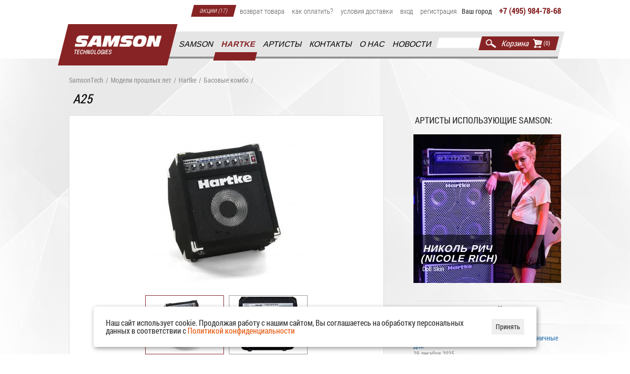

--- FILE ---
content_type: text/html; charset=utf-8
request_url: https://www.samsontech.ru/old/hartke/basovye-kombo/a25.html
body_size: 10510
content:
<!DOCTYPE html>
<html lang="ru" prefix="og: https://ogp.me/ns#">
<head>


  <meta charset="utf-8">
  <meta name="viewport" content="width=device-width, initial-scale=1.0">
  <link rel='icon' href='/netcat_template/template/113/sams_120.png' type='image/png'>
  <link rel='shortcut icon' href='/netcat_template/template/113/sams_120.png' type='image/png'>
        
  <title>A25 купить с доставкой по Москве и России</title>
  <meta name="keywords" content="hartke a25" />
  <meta name="description" content="Hartke A25 – небольшой басовый комбо усилитель, в котором используется 8-дюймовый драйвер с алюминиевым диффузором, с конструкцией корпуса, позволяющей использовать его как в прямом  положении, так и в наклонном (для увеличения ясности и рассеивания …" />
 
  <meta property="og:title" content="A25 купить с доставкой по Москве и России" />
  <meta property="og:description" content="Hartke A25 – небольшой басовый комбо усилитель, в котором используется 8-дюймовый драйвер с алюминиевым диффузором, с конструкцией корпуса, позволяющей использовать его как в прямом  положении, так и в наклонном (для увеличения ясности и рассеивания …" />
  <meta property="og:type" content="website" />
  <meta property="og:locale" content="ru_RU" />
  <meta property="og:url" content="https://www.samsontech.ru/old/hartke/basovye-kombo/a25.html" />
  <meta property="og:image" content="https://www.samsontech.ru/netcat_files/multifile/2631/a25_l_1.jpg" />
      <!-- SEO and System settings END -->

  <link rel='stylesheet' href='/netcat_template/template/113/css/styles.css' />
  <link rel='stylesheet' href='/netcat_template/template/113/css/fancy/jquery.fancybox.css' />
  <link rel='stylesheet' href='/netcat_template/template/113/css/colorbox.css' />
  <link rel='stylesheet' href='/netcat_template/template/113/css/highslide/highslide.css' />
  <link rel='stylesheet' href='/netcat_template/template/135/css/newik.css'>

    <script src='/netcat_template/template/113/js/jquery-1.7.2.min.js'></script>

  <script>
    $(document).ready(function () {
      $('.fbConnectWidgetTopmost').addClass('chuchuka');
    });
  </script>
      <script src='/netcat_template/template/113/js/jquery.searchabledropdown-1.0.7.min.js'></script>
  <script src='/netcat_template/template/113/layerslider/jQuery/jquery-easing-1.3.js' ></script>
  <script src='/netcat_template/template/113/js/jquery.colorbox.js'></script>
  <script src='/netcat_template/template/113/js/jquery.masonry.min.js' ></script>
  <script src='/netcat_template/template/113/js/main.js?3'></script>

  <link rel='stylesheet' type='text/css' href='/general/font-awesome/css/font-awesome.css'>  
  <script src='/general/js/jquery.maskedinput.min.js'></script>       
  <link rel='stylesheet' type='text/css' href='/general/css/general_samson.css'>  
  <script src='/general/js/general.js?4'></script>
  <script src='/general/js/jquery.session.js'></script>
  



    <script src='/general/fancybox/jquery.mousewheel-3.0.6.pack.js'></script>
    <script src='/general/fancybox/jquery.fancybox.js'></script>
    <link rel='stylesheet' type='text/css' href='/general/fancybox/jquery.fancybox.css' media='screen'>

  <!--  NEW FILE'S -->
  <link rel='stylesheet' href='/dist/css/main.css'>
  
  <script src="//code-ya.jivosite.com/widget/I9ZUHABglq" async></script>
 
  
</head>
<!-- BODY-->
<body class="tpl-body-site-1 samsontech"  onload="HideMenus()">
<div class="mobile-site-menu animated">
  <div class="background-close"></div>
  <div class="mobile-site-menu__container animated">
    <div class="menu-close-btn fa fa-times animated"></div>
    <div class="mobile-site-menu__inner animated">
      <div class="mobile-site-menu__inner-container animated">
        <a href="" class="mobile__logo skew animated"><img src="/dist/img/logo.png" alt="mobile logo" class="mobile__logo--image animated"></a>
        <div class="mobile__phone animated">+7 (495) 984-78-68</div>
        <form class='mobile__search flex skew animated' action='/search/' method='get'>
          <input class='mobile__search--input animated' type='text' name='name' value=''/>
          <button class='mobile__search--submit animated' type='submit'>Найти</button>
        </form>
        <div class="mobile__menu animated">
          <ul class="main_menu">
                       <li class='action_link '>
              <a href="/stock/">Акции <span>(17)</span> </a>
            </li>
                                    <li>
              <!--<a class="" href="/samson-goods/">--><a class="" title="Samson"><b onclick="SamsonCollapse()">Samson <i class="fa fa-chevron-down"></i></b></a>
              <div class='main_menu2'><div class='main_menu_item box'><a href='/samson-goods/besprovodnye-sistemy/' class='secondary' >Samson радиосистемы</a></div><div class='main_menu_item box'><a href='/samson-goods/microfones/' class='secondary' >Samson микрофоны</a><div class='second_menu_wrapper'><div class='second_menu'><div class='second_item'><a href='/samson-goods/microfones/usb-mics/'>USB микрофоны</a></div><div class='second_item'><a href='/samson-goods/microfones/dinamic-mics/'>Динамические микрофоны</a></div><div class='second_item'><a href='/samson-goods/microfones/kondensatornye-mikrofony/'>Конденсаторные микрофоны Samson</a></div><div class='second_item'><a href='/samson-goods/microfones/golovnye-mikrofony/'>Головные микрофоны Samson</a></div><div class='second_item'><a href='/samson-goods/microfones/installyatsionnye-mikrofony/'>Конференц и инсталляционные микрофоны</a></div><div class='second_item'><a href='/samson-goods/microfones/barabannye-mikrofony/'>Микрофоны для ударных</a></div><div class='second_item'><a href='/samson-goods/microfones/mikrofonnye-aksessuary/'>Аксессуары микрофонов</a></div><div class='second_item'><a href='/samson-goods/microfones/petlichnye-mikrofony/'>Петличные микрофоны</a></div></div></div></div><div class='main_menu_item box'><a href='/samson-goods/akusticheskie-sistemy/' class='secondary' >Samson акустические системы</a></div><div class='main_menu_item box'><a href='/samson-goods/gromkogovoriteli-s-batareynym-pitaniem/' class='secondary' >Samson портативные акустические системы</a></div><div class='main_menu_item box'><a href='/samson-goods/mikshery/' class='secondary' >Samson микшеры</a></div><div class='main_menu_item box'><a href='/samson-goods/mikshery-usiliteli/' class='secondary' >Samson активные микшеры</a></div><div class='main_menu_item box'><a href='/samson-goods/usbmidi-kontrollery/' class='secondary' >Samson контроллеры USB/MIDI</a></div><div class='main_menu_item box'><a href='/samson-goods/studiynye-monitory/' class='secondary' >Samson студийные мониторы</a></div><div class='main_menu_item box'><a href='/samson-goods/usiliteli/' class='secondary' >Samson усилители</a></div><div class='main_menu_item box'><a href='/samson-goods/protsessory/' class='secondary' >Samson процессоры</a></div><div class='main_menu_item box'><a href='/samson-goods/naushniki/' class='secondary' >Samson наушники</a></div><div class='main_menu_item box'><a href='/samson-goods/aksessuary/' class='secondary' >Samson подставки и аксессуары</a></div><div class='main_menu_item box'><a href='/samson-goods/dinamiki-dlya-gromkogovoriteley-samson/' class='secondary' >Динамики Samson</a></div><div class='main_menu_item box'><a href='/samson-goods/rasprod/' class='secondary' >Samson распродажа</a></div><div class='main_menu_item box'><a href='/samson-goods/spare-parts/' class='secondary' >Запасные части</a></div></div>            </li>
            <li id="HartkeMobCat">
              <!--<a class="boldmenu" href="/hartke/">--><a class="" title="Hartke"><b onclick="HartkeCollapse()">Hartke <i class="fa fa-chevron-down"></i></b></a>
              <div class='main_menu3'><div class='main_menu_item box'><a href='/hartke/bass-amps/' class='secondary' >Бассовые усилители Hartke</a></div><div class='main_menu_item box'><a href='/hartke/basovye-kabinety/' class='secondary' >Басовые кабинеты Hartke</a></div><div class='main_menu_item box'><a href='/hartke/basovye-kombo/' class='secondary' >Басовые комбоусилители Hartke</a></div><div class='main_menu_item box'><a href='/hartke/hartke-aksessuary/' class='secondary' >Hartke педали</a></div><div class='main_menu_item box'><a href='/hartke/dinamiki-dlya-oborudovaniya-hartke/' class='secondary' >Динамики для оборудования Hartke</a></div><div class='main_menu_item box'><a href='/hartke/basses/' class='secondary' >Струны  и бас-гитары Hartke</a></div></div>            </li>
            <li><a class="" href="/artists/">Артисты</a></li>
            <li><a class="" href="/contacts/">Контакты</a></li>
            <li><a class="" href="/about/">О нас</a></li>
            <li><a class="" href="/news/">Новости</a></li>
          </ul>
        </div>
      </div>
    </div>
  </div>
</div>
    <div>
      <div class='notif_main_box'>
                              </div>
<script>$(function(){ setTimeout(function(){$('.notif_main_box').slideUp(300, function() { $(this).remove(); } );}, 10000); });</script>
               <div class="boxes">  
  <div id="dialog" class="window">
    <div class="top_modal"><a href="#" class="close fa fa-times"></a></div>
    <h4>Ваш город  <span class='geo_city'></span></h4>
    <div class='goroda_input'>
      <input class="autocomplite" name='cityUser' placeholder="Начните вводить город">
      <input type="hidden" name="cityUser_id" value="">
      <input type="hidden" name="cityUser_coordinates" value="">
      <div id="cityUser_result"></div>
    </div>
   
    <div class='goroda'>
                                   
    </div>
    
  </div>
</div>    </div>
    <!-- TOP MENU1 -->
          <header class='header v2 animated'>
          <div class='wrapper ph-20 animated'>
        <div class='header__top flex ph-20 animated'>
          <ul class='header__top-menu flex animated'>
            <script>console.log('17');</script>            <li class='action_link '>
              <a href="/stock/">Акции <span>(17)</span> </a>
            </li>
                                                <li><a class='  '   href='/return/'>Возврат товара</a></li><li><a class='  '   href='/pay/'>Как оплатить?</a></li><li><a class='  '   href='/delivery/'>Условия доставки</a></li>            
<li class="auth">
  <a id='auth' href="/personal/profile/" title="Вход">Вход</a>
</li>

<li class="reg">
  <a href="/reg/" title="Регистрация">Регистрация</a>
</li>

            <li class="city">
  Ваш город <a href="#dialog" id="modal">
    <span class='geo_city'>
             </span>
  </a>
    <script>
    $(document).ready(function() {
      // install geo session
      sessionStorage['geolocationcode'] = '';
      var geolocationcode = sessionStorage['geolocationcode'];
    });
  </script>
  <span id="popup_city">
    <span class='ask'>Ваш город
      <span></span>?
    </span>
    <span class='button_box'>
      <a class='button_red' id='close' href='#'>Да</a>
      <a href='#dialog' class='button_red right' id='modal_ask'>Выбрать другой город</a>
    </span>
    <span class='info_ask'>
      От выбранного города зависят цены, наличие товара и способы доставки
    </span>
  </span>
  </li>            <li class='phone'>
              +7 (495) 984-78-68            </li>
          </ul>
        </div>
        <div class='header__bottom flex animated after_topp '>
          <div class='after_after_topp'></div>
          <span style="/*width:215px;*/"><a class='logo' href='/' title='Главная'>Главная</a></span>
          <ul class='main_menu'><li><a class='  '   href='/samson-goods/'>Samson</a></li><li><a class='active_top_menu  boldmenu'   href='/hartke/'>Hartke</a></li><li><a class='  '   href='/artists/'>Артисты</a></li><li><a class='  '   href='/contacts/'>Контакты</a></li><li><a class='  '   href='/about/'>О нас</a></li><li><a class='  '   href='/news/'>Новости</a></li></ul>
                    <form class='poisk' action='/search/' method='get'>
            <input type='text' name='name' value=''/>
            <button type='submit'>Найти</button>
          </form>
          <div class='cartmenu'>
            <i id='cart_block'>
                            <i class='carttext'>Корзина</i>
              <i class='cartcount'>(0)</i>
              <a href='/cart/'>&nbsp;</a>
            </i>
          </div>
          <div class="menu-button animated">
            <div class="menu-button__item animated"></div>
            <div class="menu-button__item animated"></div>
            <div class="menu-button__item animated"></div>
          </div>
          <div class='main_menu2'><div class='main_menu_item box'><a href='/samson-goods/besprovodnye-sistemy/' class='secondary' >Samson радиосистемы</a></div><div class='main_menu_item box'><a href='/samson-goods/microfones/' class='secondary' >Samson микрофоны</a><div class='second_menu_wrapper'><div class='second_menu'><div class='second_item'><a href='/samson-goods/microfones/usb-mics/'>USB микрофоны</a></div><div class='second_item'><a href='/samson-goods/microfones/dinamic-mics/'>Динамические микрофоны</a></div><div class='second_item'><a href='/samson-goods/microfones/kondensatornye-mikrofony/'>Конденсаторные микрофоны Samson</a></div><div class='second_item'><a href='/samson-goods/microfones/golovnye-mikrofony/'>Головные микрофоны Samson</a></div><div class='second_item'><a href='/samson-goods/microfones/installyatsionnye-mikrofony/'>Конференц и инсталляционные микрофоны</a></div><div class='second_item'><a href='/samson-goods/microfones/barabannye-mikrofony/'>Микрофоны для ударных</a></div><div class='second_item'><a href='/samson-goods/microfones/mikrofonnye-aksessuary/'>Аксессуары микрофонов</a></div><div class='second_item'><a href='/samson-goods/microfones/petlichnye-mikrofony/'>Петличные микрофоны</a></div></div></div></div><div class='main_menu_item box'><a href='/samson-goods/akusticheskie-sistemy/' class='secondary' >Samson акустические системы</a></div><div class='main_menu_item box'><a href='/samson-goods/gromkogovoriteli-s-batareynym-pitaniem/' class='secondary' >Samson портативные акустические системы</a></div><div class='main_menu_item box'><a href='/samson-goods/mikshery/' class='secondary' >Samson микшеры</a></div><div class='main_menu_item box'><a href='/samson-goods/mikshery-usiliteli/' class='secondary' >Samson активные микшеры</a></div><div class='main_menu_item box'><a href='/samson-goods/usbmidi-kontrollery/' class='secondary' >Samson контроллеры USB/MIDI</a></div><div class='main_menu_item box'><a href='/samson-goods/studiynye-monitory/' class='secondary' >Samson студийные мониторы</a></div><div class='main_menu_item box'><a href='/samson-goods/usiliteli/' class='secondary' >Samson усилители</a></div><div class='main_menu_item box'><a href='/samson-goods/protsessory/' class='secondary' >Samson процессоры</a></div><div class='main_menu_item box'><a href='/samson-goods/naushniki/' class='secondary' >Samson наушники</a></div><div class='main_menu_item box'><a href='/samson-goods/aksessuary/' class='secondary' >Samson подставки и аксессуары</a></div><div class='main_menu_item box'><a href='/samson-goods/dinamiki-dlya-gromkogovoriteley-samson/' class='secondary' >Динамики Samson</a></div><div class='main_menu_item box'><a href='/samson-goods/rasprod/' class='secondary' >Samson распродажа</a></div><div class='main_menu_item box'><a href='/samson-goods/spare-parts/' class='secondary' >Запасные части</a></div></div>          <div class='main_menu3'><div class='main_menu_item box'><a href='/hartke/bass-amps/' class='secondary' >Бассовые усилители Hartke</a></div><div class='main_menu_item box'><a href='/hartke/basovye-kabinety/' class='secondary' >Басовые кабинеты Hartke</a></div><div class='main_menu_item box'><a href='/hartke/basovye-kombo/' class='secondary' >Басовые комбоусилители Hartke</a></div><div class='main_menu_item box'><a href='/hartke/hartke-aksessuary/' class='secondary' >Hartke педали</a></div><div class='main_menu_item box'><a href='/hartke/dinamiki-dlya-oborudovaniya-hartke/' class='secondary' >Динамики для оборудования Hartke</a></div><div class='main_menu_item box'><a href='/hartke/basses/' class='secondary' >Струны  и бас-гитары Hartke</a></div></div>        </div>
      </div>
  

      
    </header>
    <div id="wrapper">
  <div class="site-middle w100r animate">
    <!-- /TOP MENU -->
    <!-- Slider -->
    
<div class="product-page animated" itemscope itemtype="https://schema.org/Product">
  <meta itemprop="name" content="A25" />
  <meta itemprop="description" content="Басовый комбо 25 Вт, 1х8&amp;#039;&amp;#039;" />
  <meta itemprop="brand" content="Hartke" />
  <div hidden><span itemprop="sku">0</span></div>
  <div class='breadcrumbs animated'><div class='wrapper ph-20 animated'><div class='breadcrumbs__inner flex w100 animated'><a class='breadcrumbs__link animated' href='/'>SamsonTech</a><div class='breadcrumbs__divider animated'>/</div><a class='breadcrumbs__link animated' href='/old/samson-goods/'>Модели прошлых лет</a><div class='breadcrumbs__divider animated'>/</div><a class='breadcrumbs__link animated' href='/old/hartke/'>Hartke</a><div class='breadcrumbs__divider animated'>/</div><a class='breadcrumbs__link animated' href='/old/hartke/basovye-kombo/'>Басовые комбо</a><div class='breadcrumbs__divider animated'>/</div><h1 class='breadcrumbs__h1 w100 skew is--active animated'>A25</h1></div></div></div>  <div class="product-page__inner wrapper ph-20 animated">
    <div class="main-content flex animated">
      <!-- Sidebar	-->
      <div class="sidebar">
        <div id='side-cycle-promo' class='aside-block'>
  <ul class='dip-nav'></ul>
  <h4><a href='/artists/'>Артисты использующие Samson:</a></h4>
  <div id='side-cylcle-viewer-big' class='dip-viewer'><a href="/artists/rich_hartke.html">
  <img src="/images/cache/469f5c1e3936c801fef0899f1fa4bfc8_302x302x1.jpg" width="302" height="302" alt="Николь Рич (Nicole Rich)" title="Николь Рич (Nicole Rich)">
  <span><strong>Николь Рич (Nicole Rich)</strong>Doll Skin</span>
</a>
<a href="/artists/miami_horror_samson.html">
  <img src="/images/cache/abc7f102f541c4b087901bff9ca50815_302x302x1.jpg" width="302" height="302" alt="Майями Хоррор (Miami Horror)" title="Майями Хоррор (Miami Horror)">
  <span><strong>Майями Хоррор (Miami Horror)</strong></span>
</a>
<a href="/artists/Malcolm-Bruce.html">
  <img src="/images/cache/a2bd6d3cb8c3e7ff421fa74eb8c7e111_302x302x1.jpg" width="302" height="302" alt="Малькольм Брюс (Malcolm Bruce)" title="Малькольм Брюс (Malcolm Bruce)">
  <span><strong>Малькольм Брюс (Malcolm Bruce)</strong>Solo / Sons of Cream / West, Bruce Jr. and Laing</span>
</a>
<a href="/artists/Mike-Orlando.html">
  <img src="/images/cache/5a9ff25d7d2b27b3187274869d2d8abb_302x302x1.jpg" width="302" height="302" alt="Майк Орландо (Mike Orlando)" title="Майк Орландо (Mike Orlando)">
  <span><strong>Майк Орландо (Mike Orlando)</strong>Adrenaline Mob / Sonic Stomp</span>
</a>
<a href="/artists/artists_81.html">
  <img src="/images/cache/77d187ba8a1534737ef06f7bd68ad421_302x302x1.jpg" width="302" height="302" alt="Крис Рэнк (Kris Rank)" title="Крис Рэнк (Kris Rank)">
  <span><strong>Крис Рэнк (Kris Rank)</strong>Next To None</span>
</a>
</div>
</div>        <div class="news__side-bar animated">
  <div class="middle-blocks__title--box flex animated">
    <a class="middle-blocks__title animated" href="/news/">Лента новостей</a>
  </div>
  <div class="news flex animated"><div class="articles_item animated">
  <h5 class="animated">
    <a class="animated" href="/news/29-12-2025-ny-2026-schedule.html" title='Узнать больше о "График работы шоу-рума Аваллон в праздничные дни"'>
      График работы шоу-рума Аваллон в праздничные дни <span class="date">29 декабря 2025</span>
    </a>
  </h5>
  <p class="product_announce animated">
    <strong>...</strong>
    <span class="more">
      <a class="animated" href="/news/29-12-2025-ny-2026-schedule.html" title='Узнать больше о "График работы шоу-рума Аваллон в праздничные дни"'>узнать больше</a>
    </span>
  </p>
</div>
<div class="articles_item animated">
  <h5 class="animated">
    <a class="animated" href="/news/19-05-2025-19-05-2025-samson-airline-77.html" title='Узнать больше о "Фитнес-радиосистемы Samson Airline 77"'>
      Фитнес-радиосистемы Samson Airline 77 <span class="date">19 мая 2025</span>
    </a>
  </h5>
  <p class="product_announce animated">
    <strong>...</strong>
    <span class="more">
      <a class="animated" href="/news/19-05-2025-19-05-2025-samson-airline-77.html" title='Узнать больше о "Фитнес-радиосистемы Samson Airline 77"'>узнать больше</a>
    </span>
  </p>
</div>
<div class="articles_item animated">
  <h5 class="animated">
    <a class="animated" href="/news/29-04-2022-may2022.html" title='Узнать больше о "График работы магазина на майских праздниках"'>
      График работы магазина на майских праздниках <span class="date">29 апреля 2022</span>
    </a>
  </h5>
  <p class="product_announce animated">
    <strong>...</strong>
    <span class="more">
      <a class="animated" href="/news/29-04-2022-may2022.html" title='Узнать больше о "График работы магазина на майских праздниках"'>узнать больше</a>
    </span>
  </p>
</div>
<div class="articles_item animated">
  <h5 class="animated">
    <a class="animated" href="/news/01-03-2022-oplata-2022.html" title='Узнать больше о "Новые правила оплаты на сайте"'>
      Новые правила оплаты на сайте <span class="date">01 марта 2022</span>
    </a>
  </h5>
  <p class="product_announce animated">
    <strong>...</strong>
    <span class="more">
      <a class="animated" href="/news/01-03-2022-oplata-2022.html" title='Узнать больше о "Новые правила оплаты на сайте"'>узнать больше</a>
    </span>
  </p>
</div>
<div class="articles_item animated">
  <h5 class="animated">
    <a class="animated" href="/news/01-02-2022-30-let-avallon.html" title='Узнать больше о "Компании Аваллон 30 лет!"'>
      Компании Аваллон 30 лет! <span class="date">01 февраля 2022</span>
    </a>
  </h5>
  <p class="product_announce animated">
    <strong>...</strong>
    <span class="more">
      <a class="animated" href="/news/01-02-2022-30-let-avallon.html" title='Узнать больше о "Компании Аваллон 30 лет!"'>узнать больше</a>
    </span>
  </p>
</div>
</div>
</div>
<div class="more__box flex animated">
  <a class="more" href="/news/">смотреть все новости</a>
</div>      </div>
      <!-- /Sidebar	-->
      <!-- Content_block	-->
      <div class="content animated">
        <div class="product_one_panel w100r animated">
                    <div id="products">
            <!--            <div class="slides_container">-->
            <div class="product__slider">
              
<a class='fancybox-effects-d ' data-fancybox-group='gallery' href='/netcat_files/multifile/2631/a25_l_1.jpg' title=''>
<img alt='A25 фото 1' title='A25 фото 1' class='image_1' src='/netcat_files/multifile/2631/a25_m_1.jpg' itemprop='image'/>
</a>

<a class='fancybox-effects-d ' data-fancybox-group='gallery' href='/netcat_files/multifile/2631/a25_l_1_1.jpg' title=''>
<img alt='A25 фото 2' title='A25 фото 2' class='image_2' src='/netcat_files/multifile/2631/a25_m_1_1.jpg' itemprop='image'/>
</a>
                          </div>
            <div class='overflow'>
              <ul class="product__slider-preview">
                <li><a><img src='/netcat_files/multifile/2631/a25_m_1.jpg' alt='A25 превью 1' title='A25 фото 1' /></a></li><li><a><img src='/netcat_files/multifile/2631/a25_m_1_1.jpg' alt='A25 превью 2' title='A25 фото 2' /></a></li>              </ul>
            </div>
          </div>
          <div class="cartblock">
            <div class="priceblock"  itemprop="offers" itemscope itemtype="https://schema.org/Offer">
              <span hidden itemprop="url" href="https://www.samsontech.ru/">www.samsontech.ru</span>
              <link itemprop="availability" href="https://schema.org/Discontinued" /><span class="availability">Товар отсутствует, а также снят с производства</span>                <span style="font-size:12px;"><p>Товар находится на складе.</p><p>Узнать наличие товара в демозале: +7-495-984-78-68</p></span>
            </div>
            <div hidden>    
            if ($f_outofProd == 1 AND $f_StockUnits > 0) { echo '<link itemprop="price" content="0"; } ?>
           </div>
         
           <div class="cartbutton">
                            Артикул: <span itemprop="mpn">EHMA25230</span>
              
                                                                      <div class="variations_button" id='cart_button_full'>
                                <form class="ajax_cart_top" method="post" action="/netcat/modules/netshop/actions/cart.php">
                <input type=hidden name=redirect_url value=''>
                <input type=hidden name=cart_mode value=add>
                <input type=hidden name='cart[2016][36]' value=1>
                <div class='otsupt_top'>
                                                    </div>
                </form>
                              </div>
            </div>
                      </div>
          <div class="product_name w100 animated">
            <!-- Tabs	-->
                        <div id="tabs" class="product_tabs ui-tabs ui-widget ui-widget-content ui-corner-all w100 animated">
              <ul class="tabs_label ui-tabs-nav ui-helper-reset ui-helper-clearfix ui-widget-header ui-corner-all w100 clear-fix animated">
                <li><a href="#v1">обзор</a></li>                <li><a href="#v2">тех. характеристики</a></li>                <li><a href="#v3">инструкции</a></li>                <li><a href="#v4">отзывы</a></li>
              </ul>

                              <div id="v1" class="tabs_item w100 animated">
                  <div class="faq_block text-page clear-fix w100 animated">
                    <p>Hartke А25 &ndash; небольшой басовый комбо усилитель, в котором используется 8-дюймовый драйвер с алюминиевым диффузором, с конструкцией корпуса, позволяющей использовать его как в прямом&nbsp; положении, так и в наклонном (для увеличения ясности и рассеивания звука).</p>
<p>Обладая мощностью в 25 ватт, этот басовый комбо усилитель&nbsp;идеально подходит для использования в небольших аудиториях или для домашних студий аудиозаписи.</p>
<p>Комбо усилитель Hartke&nbsp;А25 имеет стерео вход&nbsp; и стерео выход под наушники, что делает его применение практичным, а наличие 4-полосного эквалайзера для регулировки тона и биполярные транзисторы только подчеркивают, что этот комбо многофункционален и универсален.</p>                  </div>
                </div>
              
                            <div id="v2" class="tabs_item w100 animated">
                <div class="faq_block text-page clear-fix w100 animated">
                  <ul>
<li>8&quot; драйвер c алюминиевый диффузором</li>
<li>Мощность 25 ватт</li>
<li>4-полосный эквалайзер</li>
<li>Петля эффектов</li>
<li>Стерео вход&nbsp; для &nbsp;CD/MP3</li>
<li>Стерео выход на наушники</li>
<li>Рабочих положения два (прямое и наклонное)</li>
<li>Высокопрочный корпус</li>
<li>Размеры (В х Ш х Г): 377 x 341 x 308 мм</li>
<li>Вес: 15 кг</li></ul>                </div>
              </div>
              
                            <div id="v3" class="tabs_item w100 animated">
                <div class="faq_block text-page clear-fix w100 animated">
                  <h5>Документы</h5>
                  <a href="/netcat_files/2634_17.pdf" target="_blank" title="Посмотреть документ">Hartke A25 инструкция на английском языке</a>                </div>
              </div>
              
                          <!-- /Tabs	-->
            <script src="//yastatic.net/es5-shims/0.0.2/es5-shims.min.js"></script>
            <script src="//yastatic.net/share2/share.js"></script>
            <div class="artist__page--share animated">
              Поделиться: <div class="ya-share2" data-services="vkontakte,facebook,odnoklassniki,moimir,twitter"></div>
            </div>
            <div class="Descrption"></div>
            <div class="artist__page--all animated">
              <a class="news_more_tovar more" href="/samson-goods/">вернуться в каталог</a>
            </div>
          </div>
        </div>
      </div>
    </div>
  </div>
</div>

    <div class="banners animated">
  <div class="wrapper ph-20 animated">
    <div class="banners__inner flex animated"><div class="banners__item animated">    <a class="banners__box animated" href="https://amplifier.ru" target="_blank">        <img class="banners__image animated" src="/netcat_files/2826_8.png" alt="Сайт amplifier.ru о звуковом оборудовании" title="Сайт amplifier.ru о звуковом оборудовании">    </a></div><div class="banners__item animated">    <a class="banners__box animated" href="https://www.laneypro.ru/" target="_blank">        <img class="banners__image animated" src="/netcat_files/2826_5.jpg" alt="Дружественный сайт Laney" title="Дружественный сайт Laney">    </a></div><div class="banners__item animated">    <a class="banners__box animated" href="https://www.cortguitarsshop.ru/" target="_blank">        <img class="banners__image animated" src="/netcat_files/2826_1.jpg" alt="Электрогитары, акустические и бас-гитары Cort" title="Электрогитары, акустические и бас-гитары Cort">    </a></div><div class="banners__item animated">    <a class="banners__box animated" href="https://www.espguitars.ru" target="_blank">        <img class="banners__image animated" src="/netcat_files/2826_4.jpeg" alt="Акустические и бас-гитары ESP" title="Акустические и бас-гитары ESP">    </a></div></div>  </div>
</div>
  </div><!-- Site middle End -->
</div></div><!-- Wrapper End -->
<footer class='footer animated'>
  <div class="footer__top animated">
    <div class="wrapper ph-20 animated">
      <div class="footer__top--inner flex animated">
        <div class="footer__top--item animated"  itemscope itemtype="https://schema.org/MusicStore">
          <div class="footer__info animated">
            <meta itemprop="name" content="ООО « НП Аваллон Лимитед»" />
            <meta itemprop="currenciesAccepted" content="RUB" />
            <meta itemprop="image" content="https://www.samsontech.ru/netcat_files/c/logo.jpg" />            <div class="footer__info--item flex animated">
              <span class="footer__info--title animated">Адрес:</span>
              <span class="footer__info--text animated" itemprop="address">Россия, г. Москва, Верхняя Красносельская улица, 2</span>
            </div>
            <div class="footer__info--item flex animated">
              <span class="footer__info--title animated">Время работы:</span>
              <span class="footer__info--text animated" itemprop="openingHours">пн - вс: с 10:00 до 21:00</span>
            </div>
            <div class="footer__info--item flex animated">
              <span class="footer__info--title animated">Телефон:</span>
              <span class="footer__info--text animated" itemprop="telephone">+7 (495) 984-78-68</span>
              
            </div>
          </div>
          <div hidden><span itemprop="priceRange">RUB</span></div>
          <div class="footer__social flex animated">
            <a class="footer__social--item vk" href="https://vk.com/samsontechnologies" target="_blank" rel="nofollow"></a>
            <a class="footer__social--item fb" href="https://www.facebook.com/groups/1616611691929591/" target="_blank" rel="nofollow"></a>
                    </div>
        </div>
        <div class="footer__top--item animated">
          <div class="footer__title animated">Покупателю</div>
          <ul class="footer__menu animated">
                        <li class="footer__menu--item  animated">
              <a class="footer__menu--link animated" href="/pay/">Как оплатить?</a>
            </li>
                        <li class="footer__menu--item  animated">
              <a class="footer__menu--link animated" href="/return/">Возврат товара</a>
            </li>
                        <li class="footer__menu--item  animated">
              <a class="footer__menu--link animated" href="/delivery/">Условия доставки</a>
            </li>
                        <li class="footer__menu--item  animated">
              <a class="footer__menu--link animated" href="/contacts/">Контакты</a>
            </li>
                        <li><a class="footer__menu--link animated" href="/privacy/">Политика конфиденциальности</a></li>
          </ul>
        </div>
        <div class="footer__top--item animated">
          <div class="footer__title animated">Модели прошлых лет</div>
          <ul class="footer__menu animated">
                        <li class="footer__menu--item  animated">
              <a class="footer__menu--link animated" href="/old/samson-goods/">Samson</a>
            </li>
                        <li class="footer__menu--item is--active animated">
              <a class="footer__menu--link animated" href="/old/hartke/">Hartke</a>
            </li>
                      </ul>
        </div>
      </div>
    </div>
  </div>
  <div class="footer__bottom animated">
    <div class="wrapper ph-20 animated">
      <div class="footer__bottom--inner flex animated">
        <div class="footer__copyright animated">
          <div class="footer__copyright--item animated">SamsonTech © 2004-2026. Все права защищены.</div>
          <div class="footer__copyright--item animated">Запрещено копировать материалы сайта без прямой ссылки на источник.</div>
        </div>
     <!--   <img class="footer__payment-systems animated" src="/general/img/paykeeper/logo3h_m.png" alt="Платежные системы" title="paykeeper"> -->
      </div>
    </div>
  </div>
</footer>
<!-- Slider -->
    <script>
    $(document).ready(function(){
      $('.close').click(function(){
        $('#overlay').css('display','none');
        $('#send_mail').css('display','none');
        $('#order_call').css('display','none');
        $('#succesfull_send').css('display','none');
      });
      $('.mail').click(function(){
        $('#overlay').css('display','block');
        $('#send_mail').css('display','block');
      });
    });
    function send_email() {
      $.post('/core/?action=send', $('form#send_mail').serialize(), function(html) {
        $('#aller_first').empty();
        $('#aller_first').append(html);
        if (html=='OK') {
          $('#aller_first').empty();
          document.getElementById('send_mail').reset();
          document.getElementById('send_mail').style.display = 'none';
          $('#send_mail').css('display','none');
          $('#succesfull_send').css('display','block');
        }
      } ;
    }

  </script>
  <div id='overlay' style='display: none;'>
    <form action='/core/?action=send' id='send_mail' method='POST' style='display: none;'>
      <span class='close'></span>
      <h6>ЗАДАТЬ ВОПРОС</h6>
      <p>Чтобы задать вопрос, пожалуйста, заполните форму ниже, и один из наших представителей свяжется с вами в ближайшее время.</p>
      <ul>
        <li>
          <input type='text' placeholder='Имя...' name='name' id='name'>
        </li>
        <li>
          <input type='text' placeholder='Фамилия...' name='surname' id='surname'>
        </li>
        <li>
          <input type='text' placeholder='E-mail...' name='mail' id='mail'>
          <input type='hidden' value="https://www.samsontech.ru/old/hartke/basovye-kombo/a25.html" name='url' id='url'>
        </li>
          </ul>
        <textarea name='full' id='full' placeholder='Введите текст сообщения. Все поля обязательны для заполнения!'></textarea>
    


      <input type='submit' value='Отправить' class='send_mail' onclick='send_email(); return false'>
      <p class='alert_text' id='aller_first'></p>
    </form>
    <div id='succesfull_send' style='display: none;'>
      <span class='close'></span>
      <h6>Ваше письмо<br>успешно отправлено !</h6>
      <i></i>
    </div>
  </div>
  <script>

    $(document).ready(function () {

      /////////////////////
      //галерея в детальной///
      ///////////////////

      //fancybox
      $(".fancybox-effects-d").fancybox({
        padding: 0,
        openEffect : 'elastic',
        openSpeed  : 400,
        closeEffect : 'elastic',
        closeSpeed  : 150,
        closeClick : true,
        helpers : {
          overlay : null
        }
      });

      /*       */
      //добавляем класс active к перевому элементу
      $('ul.pagination_my li:first').addClass('active');
      // display:block;
      $('#products .slides_container img:first').css({'display':'block'});


      $('ul.pagination_my li').click(function() {
        //alert('!')
        //находим индекс кликнутого
        var a = '.slides_container img.image_' + $(this).index();
        //alert(a);
        //скрываем все большие изображения
        //$('.slides_container img').animate({opacity:'0'},{duration:700});
        $('.slides_container img').css({'display':'none'});
          //показываем большое выбранное изображение
          //$(a).stop(true).animate({opacity:'1'},{duration:700});
          $(a).css({'display':'block'});
        //удаляем и добавляем класс active
        $('ul.pagination_my li').removeClass('active');
        //добавляем класс active
        $(this).addClass('active');
        //перемещение галереи
        //длина
        var length = $('ul.pagination_my li').length+1;
        if (length > 5) {
          //# элемента
          var index = $(this).index();
          //ширина элемента
          var width_element = 93;
          //расчитываем сдвиг
          var right = index*width_element-(width_element*2);
          //делаем проверки
          if (index != 0 && index != 1  && index != length-1 && index != length-2) {
            $('ul.pagination_my li').animate({right:right},{duration:300});
          }

          //проверяем 2-й элемент в галерее
          if ( $(".ul.pagination_my li").css("right", width_element) && index == 1 ) {
            $('ul.pagination_my li').animate({right:0},{duration:300});
          }
          //проверяем предпсоледний элемент в галерее
          if ( $(".ul.pagination_my li").css("right", width_element*2) && index == length-2 ) {
            $('ul.pagination_my li').animate({right:right-width_element},{duration:300});
          }
        }

      })// конец проверка клика на превью
    });
    </script>
<!-- Slider End -->


  <script >
    var _gaq = _gaq || [];
    _gaq.push(['_setAccount', 'UA-24027358-10']);
    _gaq.push(['_trackPageview']);

    (function() {
      var ga = document.createElement('script'); ga.type = 'text/javascript'; ga.async = true;
      ga.src = ('https:' == document.location.protocol ? 'https://ssl' : 'https://www') + '.google-analytics.com/ga.js';
      var s = document.getElementsByTagName('script')[0]; s.parentNode.insertBefore(ga, s);
    })();
  </script>
  <!-- Yandex.Metrika counter -->
<script type="text/javascript" >
   (function(m,e,t,r,i,k,a){m[i]=m[i]||function(){(m[i].a=m[i].a||[]).push(arguments)};
   var z = null;m[i].l=1*new Date();
   for (var j = 0; j < document.scripts.length; j++) {if (document.scripts[j].src === r) { return; }}
   k=e.createElement(t),a=e.getElementsByTagName(t)[0],k.async=1,k.src=r,a.parentNode.insertBefore(k,a)})
   (window, document, "script", "https://mc.yandex.ru/metrika/tag.js", "ym");

   ym(30616137, "init", {
        clickmap:true,
        trackLinks:true,
        accurateTrackBounce:true
   });
</script>
<noscript><div><img src="https://mc.yandex.ru/watch/30616137" style="position:absolute; left:-9999px;" alt="" /></div></noscript>
<!-- /Yandex.Metrika counter -->  <!-- New File's-->
<script src='/dist/js/slick.min.js'></script>
<script src='/dist/js/main.js'></script>

<div id="cookie_notification">
<p>Наш сайт использует cookie. Продолжая работу с нашим сайтом, Вы соглашаетесь на обработку персональных данных в 
соответствии с <a href="/privacy/" class="acook" target="_blank">Политикой конфиденциальности</a></p>
<button class="btn btn-light cookie_accept">Принять</button>
</div>


<script>
function checkCookies(){
    let cookieDate = localStorage.getItem('cookieDate');
    let cookieNotification = document.getElementById('cookie_notification');
    let cookieBtn = cookieNotification.querySelector('.cookie_accept');

    if( !cookieDate || (+cookieDate + 86400000) < Date.now() ){
        cookieNotification.classList.add('show');
    }

    cookieBtn.addEventListener('click', function(){
        localStorage.setItem( 'cookieDate', Date.now() );
        cookieNotification.classList.remove('show');
    })
}
checkCookies();
</script>
</body>
</html>

--- FILE ---
content_type: text/css
request_url: https://www.samsontech.ru/netcat_template/template/113/css/styles.css
body_size: 4906
content:
@charset "UTF-8";
.main_menu2_kosoe{display:none;position:absolute;background:#929292;margin:36px 0 0 0;width:7px;padding:36px 18px 9px 18px;left:191px;z-index:15;}
.main_menu2{display:none;position:absolute;background:#e5e5e5;border:1px solid #ddd;margin:36px 0 0 -135px;width:905px;padding:36px 18px 9px 18px;left:201px;z-index:15;transform:scale(1) rotate(0deg) translateX(0px) translateY(0px) skewX(14deg) skewY(0deg);}
.main_menu2:hover .after_after_topp{display:none;}
.main_menu2 a{color:#555;text-decoration:none;}
.main_menu2 a:hover{color:#872324;text-decoration:underline;}
.main_menu2 .secondary{color:#872324;padding:0 36px 0 0;text-decoration:none;font-weight: bold;}
.main_menu2 .secondary a{color:#872324;}
.main_menu2 .secondary a:hover{color:#000;}
.main_menu3{display:none;position:absolute;background:#e5e5e5;border:1px solid #ddd;margin:36px 0 0 -135px;width:905px;padding:36px 18px 9px 18px;left:162px;z-index:15;transform:scale(1) rotate(0deg) translateX(0px) translateY(0px) skewX(14deg) skewY(0deg);}
.main_menu3 a{color:#555;text-decoration:none;}
.main_menu3 a:hover{color:#872324;text-decoration:underline;}
.main_menu3 .secondary{color:#872324;padding:0 36px 0 0;text-decoration:none;font-weight: bold;}
.main_menu3 .secondary a{color:#872324;}
.main_menu3 .secondary a:hover{color:#000;}
.main_menu_item_kosoe{width:170px;padding:0 10px 0 0;margin:0 0 18px;line-height:14px;float:left;text-transform:uppercase;}
.main_menu_item{width:215px;padding:0 10px 0 0;margin:0 0 18px;line-height:14px;float:left;text-transform:uppercase;}
.second_item{line-height:14px;padding:0 0 5px 0;}
.second_menu_wrapper{text-transform:none;margin:9px 0 0 9px;font-weight:normal;line-height:8px;}
.container{width:100%;height:auto !important;height:100%;margin:0px;margin:0 auto;margin-bottom:0px;position:relative;}
.content_wrapper{width:942px;margin:0 auto;clear:both;}
.main_wrapper{overflow:hidden;padding:20px 0px 0 0;width:1024px;}
.main_content{width:942px;margin:0 auto;}
.main_content:after{content:" ";clear:both;display:block;}
.hr1{display:block;width:100%;position:absolute;top:845px;}
.hr2{display:block;width:100%;position:absolute;top:882px;}
.content_block {
display: block;
float: left;
margin-right: 0px;
min-height: 760px;
width: 530px;
}
.content_block img { 
max-width:100%
}
.content_block .content_block{min-height:0px;margin-bottom:18px;}
.content_block2{margin-top:504px;min-height:680px;display:block;position:relative;z-index:2;}
.content_block22{margin:0 0 18px 0;}
.main_bg_uzor{width:942px;margin:0 auto;position:relative;top:-36px;z-index:100;}
.content_block_right{margin:0 0 0 240px;display:block;border:1px solid #ddd;}
.contacts{height:270px;width:186px;float:left;background:#fff;padding:18px;border:1px solid #ddd;}
.contacts h3{color:#872324;margin:18px 0 0 0;}
.contacts h3:first-child{margin:0;}
.forma{text-align:left;float:left;width:100%;margin:54px 0 0 0;}
.contacts_feedback{position:relative;}
.contacts_feedback p{margin:5px 0 2px 0;}
.contacts_feedback_col_1{width:222px;float:left;}
.contacts_feedback_col_1 input{height:25px;width:100%;border:1px solid #ddd;}
.contacts_feedback_col_1 input#feedback_agreement{display:inline;width:initial;height:initial;border:none;vertical-align:middle;}
.contacts_feedback_col_2{margin:0 0 0 240px;display:block;}
.contacts_feedback_col_2 textarea{width:681px;height:134px;border:1px solid #ddd;resize:none;}
.contacts_feedback_col_2 button{cursor:pointer;background:#872324;font-size:15px;letter-spacing:3px;margin:6px 0 0 544px;border:none;width:150px;padding:5px 9px;position:relative;text-transform:uppercase;color:#fff;transform:scale(1) rotate(0deg) translateX(0px) translateY(0px) skewX(-14deg) skewY(0deg);}
.contacts_feedback_header{min-width:618px;margin-top:-31px;position:absolute;display:block;}
.ahtnug{position:absolute;margin-left:180px;bottom:-1px;background:#eee;border:1px solid #000;font-size:15px;letter-spacing:3px;width:340px;padding:5px 9px;text-align:center;text-transform:uppercase;color:#000;transform:scale(1) rotate(0deg) translateX(0px) translateY(0px) skewX(-14deg) skewY(0deg);}
#map_canvas_1{height:306px;}
.text_content{float:left;padding:9px 0 9px 0px;width:700px;margin:0 0 0 252px;color:#fff;border:2px dashed #912;}
.text_content iframe{margin:0 auto;display:block;}
.text_content .announce{font-style:italic;}
.text_content_image{float:left;margin:0 18px 0px 0;max-width:700px;padding:18px 0;}
.text_content_image2{margin:0 18px 0px 0;max-width:700px;padding:18px 0;}
.text_content img{display:block;max-width:700px;padding:18px 0 18px 0;}
.product_image{text-align:center;width:622px;border:1px solid #ddd;background:#fff;}
.product_image img {
max-width:100%;
max-height:500px;;
}
.product_one_small_images img{height:108px;border:1px solid #ddd;}
.product_one_small_images a{text-decoration:none;}
.filter_block{font-size:18px;}
.filter_block a.studio{color:#fff;font-size:24px;display:block;}
.filter_block a.studio:hover{color:#d77218;text-decoration:none;}
.dip-nav{display:block;}
.dip-nav li{height:14px;width:19px;float:right;padding:21px 0 0 0;display:none;}
.faq_block p, .artist_one_panel p, .pagete p, .faq_block ul, .artist_one_panel ul, .pagete ul{margin-bottom:18px;}
.filtered_artists{border-top:1px solid #e5e5e5;border-bottom:1px solid #e5e5e5;padding:9px 0;display:block;margin:18px 18px 0 18px;text-align:center;}
.filtered_artists p, .filtered_artists a{line-height:18px;display:inline-block;width:18px;color:#000;padding:4px;margin:0 2px 0 0;font-size:20px;font-family:'Roboto Condensed', sans-serif;text-transform:uppercase;text-decoration:none;text-align:center;transform:scale(1) rotate(0deg) translateX(0px) translateY(0px) skewX(-14deg) skewY(0deg);}
.filtered_artists a{background:#e5e5e5;}
.filtered_artists p{background:#fff;}
.filtered_artists a:hover, .filtered_artists a.active{color:#fff;background:#872324;}
.products_panel4{margin:0 0 18px 0;width:320px;position:relative;display:block;clear:both;font-size:14px;line-height:18px;font-weight:bold;}
.submenu{list-style:none;}
.submenu li a{color:#000;font-size:14px;line-height:22px;}
.submenu li a:hover{text-decoration:none;color:#872324;}
.submenu li.active a{font-weight:bold;}
.filter_title{width:100%;font-size:18px;line-height:18px;font-family:'Roboto Condensed', sans-serif;color:#000;text-transform:uppercase;font-weight:bold;transform:scale(1) rotate(0deg) translateX(0px) translateY(0px) skewX(-14deg) skewY(0deg);}
#promo-scroll, #video-scroll{position:relative;overflow:hidden;width:965px;padding:0 0 45px 21px;display:block;left:-21px;}
#promo-scroll{clear:both;}
.cssgradients .promo-scroll-left,
.cssgradients .promo-scroll-right,
.cssgradients .viewer-arrow{background-image:linear-gradient(rgb(57,127,212) 0%, rgb(33,98,178) 50%, rgb(12,70,140) 50%, rgb(27,91,169) 100%);}
.viewer-arrow{display:block;position:absolute;z-index:2;top:98px;}
.slider-v2{width:730px;height:325px;}
.ls-bg img{width:1200px;}
.login_box{display:none;visibility:hidden;position:absolute;}
.avallon{width:100px;height:14px;display:block;background:url(../css/images/avallon_logo.png) 0 0 no-repeat;overflow:hidden;text-indent:-5999px;margin:0 20px 0 0;opacity:1;}
.dartdesign:hover{opacity:0.7;}
.artist_link{text-decoration:none;}
.products_panel h3{margin:0 0 18px 0;}
.products_item_new{width:150px;padding:18px 0 18px 0;float:left;margin:0 18px 18px 0;height:222px;background:white;border-radius:6px;}

.cartmenu { 
background-image: url("../css/images/cart.png");
height: 28px;
right: 6px;
position: absolute;
top: 10px;
transform: scale(1) rotate(0deg) translateX(0px) translateY(0px) skewX(10deg) skewY(0deg);
width: 132px;
}
.cartmenu a{width:132px;height:28px;display:block;text-decoration:none;z-index:50;position:absolute;}
.cartmenu a:hover{text-decoration:none;}
.cartcount{font-size:12px;color:#fff;width:25px;display:block;float:left;font-style:normal;z-index:40;}
.carttext{font-size:16px;color:#fff;padding-top:4px;width:85px;padding-left:16px;display:block;float:left;z-index:40;}
.cart_page_block{background:#fdfdfd;padding:26px 18px;}
.price{font-size:20px;text-align:left;width:153px;}
.price_name{text-align:left;color:#872324;text-decoration:underline;font-size:20px;width:350px;font-family:'Roboto Condensed', sans-serif;text-transform:uppercase;}
.price_name a{color:#872324;}
.cart_page_block th{font-size:12px;font-weight:bold;text-align:left;}
.total_price{font-size:20px;color:#872324;width:153px;text-align:left;}
.cart_page_block input[type='text']{width:41px;height:27px;text-align:center;font-size:20px;}
.delete{text-align:center;}
.center{text-align:center;}
.addorder{background:#006d05;border:none;cursor:pointer;color:#fff;display:block;height:29px;font-size:14px;text-align:center;text-decoration:none;width:100px;outline:none;float:right;}
.backshop{background:#830000;border:none;cursor:pointer;color:#fff;display:block;height:29px;font-size:14px;text-align:center;text-decoration:none;width:164px;outline:none;float:left;}
.totals{float:right;width:300px;}
.total_text{float:left;}
.total_summ{float:left;}
.recalc{float:left;}
.recalc button{text-decoration:underline;width:115px;height:27px;outline:none;color:#872324;background:transparent;border:0;padding:11px 0 0;margin:0 0 0 170px;text-align:center;cursor:pointer;}
.total_summ{padding-top:7px;font-size:20px;color:#872324;padding-left:9px;}
.total_text{font-size:12px;padding-top:9px;font-weight:bold;padding-left:2px;}
.cart_page_block form{padding-bottom:20px;}
.qty{width:150px;}
.imgcart{width:115px;height:92px;display:block;float:left;margin-right:18px;border:1px solid #e4e4e4;}
.order_row input[type='text']{height:23px;}
.order_buttons button{background:#006d05;border:none;cursor:pointer;color:#fff;display:block;height:29px;font-size:14px;text-align:center;text-decoration:none;width:150px;margin-top:18px;outline:none;float:left;}
.order_select{width:302px;height:25px;}
.boldmenu{font-weight:bold;}
#overlay{background:url(../css/image/transparent_60.png) 0 0;display:block;height:100%;left:0;position:fixed;top:0;width:100%;z-index:99}
#overlay .close{background:url(../css/image/close.png) 0 0 no-repeat;cursor:pointer;height:10px;position:absolute;right:18px;top:18px;width:10px;font-size:20px;}
#overlay .alert{border:1px solid #a90101}
#overlay .alert_text{color:#a90101;margin:0}
#overlay input,textarea{background:#fff;border:1px solid #babfc0;color:#808080;padding:0 9px 0 10px;}
#overlay input[type="text"]{height:44px}
#overlay h6{color:#872324;text-transform:uppercase;font-size:20px;}
#overlay p{color:#808080;line-height:1.3em;margin:9px 0 27px}
#overlay ul{position:relative;width:100%;margin:0 0 27px}
#overlay li{list-style-type:none;}
#overlay #send_mail{background:#e5e5e5;display:block;height:290px;margin:10% auto 0;padding:36px;position:relative;width:620px}
#overlay #send_mail ul li+li{margin:5px 0 0}
#overlay #send_mail ul li input[type="text"]{width:170px}
#overlay #send_mail ul textarea{height:118px;padding:14px 10px;position:absolute;resize:none;right:0;top:0;width:390px;}
#overlay input[type="submit"].send_mail{background:#006d05;border:none;cursor:pointer;color:#fff;display:block;height:29px;text-align:center;padding-left:9px;text-decoration:none;width:121px;}
#overlay #succesfull_send{background:#babfc0;display:none;margin:10% auto 0;padding:36px;position:relative;width:620px}
#overlay #succesfull_send i{background:url(../css/image/succes.png) 0 0 no-repeat;display:block;height:84px;padding:36px;position:absolute;right:54px;top:18px;width:83px}
#overlay #order_call{background:#babfc0;display:none;padding:36px;height:260px;margin:10% auto 0;padding:36px;position:relative;width:620px}
#overlay #order_call ul li{display:inline-block}
#overlay #order_call ul li:first-child{margin:0 18px 0 0}
#overlay #order_call ul li:first-child input[type="text"]{width:185px}
#overlay #order_call ul li input[type="text"]{width:341px}
#overlay input[type="submit"].order_call{background:url(../css/image/button_order_call.png) left top no-repeat}
#overlay input[type="submit"].order_call:hover{background:url(../css/image/button_order_call.png) left bottom no-repeat}
.qty input{width:50px;}
.delete{border:0 !important;}
.delete button{background:#830000;border:none;cursor:pointer;color:#fff;display:block;height:20px;font-size:14px;text-align:center;text-decoration:none;width:20px;outline:none;margin:0 auto;}
.cart_page_block fieldset input[type='text']{width:400px;text-align:left;/*margin-bottom:9xp;*/}
.cart_page_block fieldset select{width:405px;height:32px;margin-bottom:9px;}
.cart_page_block fieldset .tpl-caption{width:120px;display:block;}
.cart_page_block fieldset h2{margin-bottom:18px;font-size:20px;color:#000;display:block;float:left;width:100%;}
.cart_page_block fieldset legend{display:none;}
.cart_page_block fieldset .tpl-block-order-customer, .cart_page_block fieldset .tpl-block-order-address, .cart_page_block fieldset .tpl-block-order-delivery, .cart_page_block fieldset .tpl-block-order-payment, .cart_page_block fieldset .DDDDDDDDDDd{margin-bottom:36px;}
.cart_page_block fieldset .tpl-block-order-customer, .cart_page_block fieldset .tpl-block-order-address{float:left;width:50%;display:block;}
.cart_page_block fieldset .tpl-block-order-address{padding-left:50px;width:402px;}
.tpl-block-order-confirmation h3{margin-bottom:9px}
.cart_page_block .tpl-block-order-confirmation .tpl-caption{float:left;width:200px;}
.cart_page_block .tpl-block-order-confirmation .tpl-link-change{display:none;}
.tpl-link-next, .tpl-link-checkout{background:#006d05;border:none;cursor:pointer;color:#fff;display:block;height:29px;font-size:14px;text-align:center;text-decoration:none;width:150px;outline:none;float:right;}
.tpl-link-prev{border:none;background:#830000;cursor:pointer;color:#fff;display:block;height:29px;font-size:14px;text-align:center;text-decoration:none;width:100px;outline:none;float:left;}
.cart_page_block .tpl-block-order-confirmation .tpl-block-order-address-confirmation, .cart_page_block .tpl-block-order-confirmation .tpl-state-info, .cart_page_block .tpl-block-order-confirmation .tpl-block-order-delivery-confirmation, .cart_page_block .tpl-block-order-confirmation .tpl-block-payment-confirmation, .cart_page_block .tpl-block-order-confirmation .tpl-block-totals-confirmation{margin-bottom:18px;}
.tpl-block-register{display:block;float:left;width:100%;margin-bottom:36px;margin-top:-26px;}
.tpl-block-order-delivery-method, .tpl-block-order-payment-method{margin-bottom:9px;}
.pluso{top:-26px;position:relative !important;}
a.mail{text-decoration:none;border-bottom:1px dotted #095fb7;cursor:pointer;}
a.mail:hover{text-decoration:none;border-bottom:1px dotted #872324;}
.samson {
float: left;
text-align: left;
width: 330px;
}
.samson .street{
color: #872324;
font-weight: 700;
margin-top: 10px;
}
.otsupt_top {
padding-top:15px;
}
/*деталная каталога*/
.main_content .buy_product {
clear:both;
}
.friq_box {
padding-bottom: 36px;
line-height:5px;

}
.friq_box div { 
float: left;
line-height: 22px;
margin-right: 10px;
margin-bottom:5px
}
li.active a{ 
color: #5EB22D;
text-decoration:underline;
}
/********/
/*GENERAL*/
/*******/
/*ОКНО ВОПРОСА ПРО ГОРОД*/
.samsontech #popup_city {
border-top: 4px solid #872324;
}
.samsontech #popup_city .button_red {
line-height: 3em;
background: rgb(135, 35, 36) none repeat scroll 0% 0%;
color: rgb(255, 255, 255);
border:none;
}
.samsontech #popup_city .button_red:hover {
background: #000;
}
/*окно выбора города*/
.samsontech .goroda_input input:focus { 
border: 1px solid #872324;
}
/*страница корзины*/
.samsontech .cart .price_this { 
color: #666666;
font: 20px/1.2em "Roboto Condensed";
}  
.samsontech .cart table th { 
color: #872324;
font: 20px/1.5em "Roboto Condensed";
text-align: left;
}
.samsontech table .delete {
background: #872324;
}
.samsontech .cart table tr.last {
color: #872324;
font: 20px/1em "Roboto Condensed";
}
.samsontech .cart .button_box .back_button { 
background: #474747;
font: 12px/1em "Roboto Condensed";
}
.samsontech .button_box .back_button.right { 
background: #85B82D;
font: 12px/1em "Roboto Condensed";
}
.samsontech .cart table td.total_price_name { 
color: #872324;
float: right;
font: 20px/1.2em "Roboto Condensed";
}
.samsontech .cart table td.total_price_box { 
color: #872324;
font: 20px/1.2em "Roboto Condensed";
}
/*страница заказа*/
.samsontech .blockOrder h3.spep_name { 
color: #872324;
font-size: 12px;
}
.samsontech .blockOrder ul.forms li input[type='text']:focus, .samsontech .blockOrder ul.bigforms li textarea:focus { 
border:1px solid #872324;
}
.samsontech .total_box { 
background: #E5E5E5;
color: #000000;
}
.samsontech .set > b:hover, .cort .set > b.active{
color:#872324;
}
.samsontech .blockOrder input[type="radio"]:checked + b span span, .samsontech .blockOrder input[type="radio"]:checked  { 
background: #872324;
}
.samsontech .total_box span span { 
color: #872324;
}
.samsontech .blockOrder ul.forms li label.error { 
color: #872324;
}
.samsontech .blockOrder input[type="radio"] + b span span { 
height: 4px;
right: -3px;
top: 7px;
width: 4px;
}
/*контакты*/
.samsontech .contact_page table th { 
background: #872324;
color: #FFFFFF;
}
.samsontech .contact_page ul.tabs_cont li { 
color:#872324;
}
.samsontech .contact_page ul.tabs_cont li:hover { 
color:#000;
}
.contact_page td { 
background: transparent;
}
.samsontech .contact_page ul.tabs_cont li.active {
color:#000;
}
/*страница текст*/
.samsontech .box_general_txt h3 {
margin:10px 0px;
}
/*личный кабинет*/
/*окно вход*/
.samsontech .fb_iframe_widget { 
margin: -13px 0px;
}
/*распродажа НГ*/
.samsontech ul li a.christmasSaleLink { 
color: #FFFFFF;
padding: 2px 30px;
position: relative;
right: 18px;
}
.samsontech .christmasSaleLeftTop { 
left: -68px;
top: 89px;
}
.samsontech .christmasSaleRightTop { 
left: 537px;
top: 58px;
}
.samsontech .top_menu li.celebrateDefDay, .samsontech .top_menu li.celebrate8March {
line-height: 22px;
padding: 0px 15px;
}
.samsontech .top_menu li.celebrateDefDay a, .samsontech .top_menu li.celebrate8March a { 
color:#fff;
}
/*fancybox*/
.samsontech .fancybox-close { 
background-image: url("/general/fancybox/close_samsontech.png");
	background-size: cover;
height: 50px;
right: -25px;
top: -25px;
width: 50px;
}
.samsontech .fancybox-next span { 
background-image: url("/general/fancybox/next_samsontech.png");
}
.samsontech .fancybox-nav span {
	background-size: cover;
height: 55px;
width: 55px;
}
.samsontech .fancybox-prev span { 
background-image: url("/general/fancybox/prew_samsontech.png");
}
.text h2 {
font-size: 19px;
font-weight: 400;
margin: 15px 0px;
}
.search, .search_field span {
color: #872324;
font-weight:700
}
/*надпись в акциях*/
.actionProduct { 
margin: -30px 0px 0px 25px !important;
position: absolute;
text-align: center;
color: #872324;
}
#products .actionProduct { 
bottom:0;
}
.actionProduct span { 
font-weight: 700;
font-size:120%
}
/*какие то ссылки*/
.variant_link a {
 margin-right:7px;
 }
.variant_link a.active { 
 color:#872324;
}
/*подложка*/
.overlay { 
background: rgba(255, 255, 255, 0.898);
border-bottom: medium none #38A233;
border-left: 6px solid #38A233;
border-radius: 0px;
border-right: medium none #38A233;
border-top: medium none #38A233;
color: #FFFFFF;
display: block;
font-size: 0px;
height: 100%;
left: 0px;
position: absolute;
top: 0px;
width: 100%;
z-index: 0;
}
.overlay_text {
color: #313131;
font-size: 16px;
position:relative;
}
/*общие*/
#ajaxForm {
position: relative;
}
.ya-share2 {
	margin-top: 7px;
}
.right-inline-share {
	text-align: right;
	margin: 7px 0;
	clear: both;
}
.right-inline-share .ya-share2 {
	float: right;	
	margin-top: 0;
	margin-left: 7px;
}
.right-inline-share .ya-share2:before,
.right-inline-share .ya-share2:after {
	content: ' ';
	display: block;
	clear: both;
}

--- FILE ---
content_type: text/css
request_url: https://www.samsontech.ru/general/css/general_samson.css
body_size: 4876
content:
button {
	cursor: pointer;
}

.hidden {
	display: none!important;
}


/*окно городов*/

.boxes .window {
	position: absolute;
	left: 0;
	width: 740px;
	height: 200px;
	display: none;
	z-index: 9999;
	padding: 20px;
	overflow: hidden;
}

.top_modal {
	bottom: 25px;
	left: 22px;
	position: relative;
}

.down_modal {
	clear: both;
	display: block;
	padding-top: 10px;
	text-align: center;
}

.close {
	border-radius: 100%;
	float: right;
	font-size: 25px;
	text-align: center;
}

.boxes .content {
	padding-top: 35px;
}

.boxes .goroda_input {
	float: left;
}

.goroda_input {
	margin: 15px 0px;
	width: 100%;
	position: relative;
}

.goroda_input input {
	border: 1px solid #D2D5D7;
	color: #474747;
	height: 30px;
	margin-left: 0px;
	max-width: 500px;
	padding: 5px;
	width: 95%;
}

.goroda a {
	float: left;
	padding: 10px;
	cursor: pointer;
}


/*АККОРДЕОН*/

.accordion-container label {
	cursor: pointer;
	font-weight: 300;
	width: 100%;
}

.accordion-container > h2 {
	text-align: center;
	color: #fff;
	padding-bottom: 5px;
	margin-bottom: 30px;
	border-bottom: 1px solid #ddd;
}

.set {
	margin: 15px 0px;
}

.set > b {
	display: block;
	padding: 0px;
	text-decoration: none;
}

.set input {
	float: left;
}

.set > b {
	font-weight: 300;
}

.set > b.active:hover {
	text-decoration: none;
	cursor: default;
}

.content_slide {
	border-left: 1px solid #D2D5D7;
	clear: both;
	cursor: default;
	display: none;
	float: right;
	height: auto;
	margin: 10px 0px 10px 20px;
	padding-left: 10px;
	width: 100%;
}

.content_slide p {
	margin-bottom: 10px;
	padding-bottom: 5px;
}

.order .blockOrder .accordion-container ul.forms:first-child {
	padding-top: 15px;
}

.order .hidden_block {
	background-color: #FFFFFF;
	display: none;
	font-family: "Lucida Sans Unicode", "Lucida";
	font-size: 130%;
	left: 0px;
	line-height: 35px;
	padding: 50px 0px;
	position: fixed;
	right: 0px;
	text-align: center;
	width: 100%;
	z-index: 1000;
}


/*END*/
/*КОРОБКА С ИНФОРМАЦИЕЙ ПО ШАГАМ*/

.blockOrder .desc_box.error_message {
	text-align: center;
}

.blockOrder .loadImg {
	display: none;
	float: right;
}

.blockOrder label[for='City'] {
	cursor: default;
}


/*END*/


/*СВОИ radio*/

.blockOrder input[type="radio"] {
	display: none;
}

.blockOrder input[type="radio"] + b span {
	background: #FFFFFF;
	border: 1px solid #9CA3A7;
	border-radius: 100%;
	display: inline-block;
	height: 18px;
	margin: 0px 10px 0px 0px;
	padding: 3px;
	position: relative;
	vertical-align: middle;
	width: 18px;
}

.blockOrder input[type="radio"] + b span span {
	background: #E6E8E9;
	border: medium none currentColor;
	height: 5px;
	position: absolute;
	right: -5px;
	top: 5px;
	width: 5px;
}

.blockOrder input[type="radio"]:checked + b span span {}

.blockOrder input[type="radio"]:checked + b span span,
.blockOrder input[type="radio"]:checked {
	background: #000;
}

.blockOrder input[type="radio"][disabled="disabled"] + b span {
	opacity: 0.5
}


/*END*/


/*ССЫЛКА ГОРОДА НА ВЕРХУ САЙТА*/

ul li.city {
	position: relative;
}

ul li.city a {
	border-bottom: 1px dashed #D6D6D6;
}

ul li.city a:hover {
	text-decoration: none;
	border-bottom: 1px dashed #000;
}

ul li.city.mobile a {
	color: #FFFFFF;
	cursor: pointer;
	float: right;
	height: 35px;
	line-height: 50px;
	margin: 0px 30px;
	text-decoration: none;
}


/*ОКНО ВОПРОСА ПРО ГОРОД*/

#popup_city {
	background: rgba(255, 255, 255, 0.953);
	border-bottom: 1px solid rgba(255, 255, 255, 0.298);
	border-left: 1px solid rgba(255, 255, 255, 0.298);
	border-right: 1px solid rgba(255, 255, 255, 0.298);
	box-shadow: 0px 0px 15px rgba(0, 0, 0, 0.647), 0px 0px 25px rgba(0, 0, 0, 0.031) inset;
	color: #000000;
	display: none;
	height: auto;
	padding: 20px;
	position: absolute;
	right: 0px;
	text-align: center;
	top: 35px;
	width: 400px;
	z-index: 10000;
}

#popup_city .ask {
	font-size: 20px;
	margin-bottom: 30px;
	display: block;
}

#popup_city .ask span {
	font-weight: 700;
	font-family: Arial;
}

#popup_city .info_ask {
	display: block;
	padding-top: 15px;
	width: 100%;
	clear: both;
}
/*кнопки*/
#popup_city .button_red {
	cursor: pointer;
	display: block;
	float: left;
	padding: 0px 20px;
	text-transform: uppercase;
	text-decoration: none;
}
#popup_city .button_red.right {
	float: right;
}
#popup_city p {
	clear: both;
	font-size: 90%;
	padding-top: 10px;
	line-height: 14px;
}
.popup span:before,
.popup span:after {}
/*END*/
/*ОТРИСОВАННАЯ КАРТА*/
#map_orders {
	display: block;
	margin-top: 15px;
	width: 100%;
	height: 100%;
}
#map_orders img {
	max-width: 100%;
}
/*КОРОБКА С ЦЕНОЙ*/
.total {
	line-height: 20px;
}

.total_box {
	background: #D2D5D7;
	border: 1px solid rgba(255, 255, 255, 0.298);
	box-shadow: 0px 0px 15px rgba(0, 0, 0, 0.149), 0px 0px 25px rgba(0, 0, 0, 0.031) inset;
	color: #FFFFFF;
	display: block;
	font-size: 13px;
	line-height: 15px;
	margin-bottom: 20px;
	opacity: 0;
	padding: 15px;
}

.warnTextOk .total_box {
	opacity: 1
}

.total_box span {
	color: #85B82D;
}

.total_box span span {
	background: #FFFFFF;
	display: block;
	margin: 5px -16px;
	padding: 5px 17px;
	border-left: 1px solid #585552;
	border-right: 1px solid #585552;
}

.total_box span.error_pay {
	background: #FFFFFF;
	border-left: 1px solid #585552;
	border-right: 1px solid #585552;
	display: block;
	margin: 5px -16px;
	padding: 5px 17px;
}

.total_box span span {
	color: red;
}


/*ajax корзина*/

.itemContainer .item-add-cart {
	background: #FFFFFF;
	border: 1px solid rgba(255, 255, 255, 0.298);
	box-shadow: 0px 0px 15px rgba(0, 0, 0, 0.149), 0px 0px 25px rgba(0, 0, 0, 0.031) inset;
	display: block;
	font-family: "Tahoma";
	height: 100px;
	left: 0px;
	margin: auto;
	padding: 25px 20px;
	position: fixed;
	right: 0px;
	top: 50%;
	width: 340px;
	z-index: 1000;
}

.itemContainer .item-add-cart p {
	margin-top: 20px;
}

.del {
	background-position: 5px 5px;
	background-repeat: no-repeat;
	bottom: 15px;
	cursor: pointer;
	display: block;
	float: right;
	left: 15px;
	margin: 0px auto;
	padding: 0px 15px;
	position: relative;
}
.addcart input {
	cursor: pointer;
}
.tabs_divs {
	clear: both;
}
.tabs_divs div.active {
	display: block;
}
/***********/
/*КОНТАКТЫ*/
/*********/
/*ggoogle map*/
.map {}

#map {
	height: 500px;
	width: 100%;
	display: block;
}

.contact_page {
	clear: both;
	line-height: 20px;
	margin-bottom: 20px;
}

.contact_page div.name {
	float: left;
	padding: 0px 20px;
	text-transform: uppercase;
	font-weight: 700;
}

.contact_page table th {
	padding: 5px 15px;
	text-align: left;
}

.contact_page table {
	width: 100%;
	clear: both;
}

.contact_page td,
.contact th {
	background: #FFFFFF;
	margin: 5px 10px;
	padding: 20px 10px;
}

.contact_page ul.tabs_cont {
	display: block;
	float: left;
	margin-bottom: 15px;
}

.contact_page ul.tabs_cont li {
	display: block;
	float: left;
	padding: 0px 20px;
	text-transform: uppercase;
	cursor: pointer;
}

.contact_page ul.tabs_cont li.active {
	display: block;
}


/*личный кабинет*/

.contact_page table {
	width: 100%;
}


/*история заказов*/

.order_history {
	width: 100%;
	clear: both;
}

.delete_order {
	text-align: center
}

.delete_order button.delete {
	color: #FFFFFF;
	height: 20px;
	width: 20px;
}

.delete_order button.delete:hover {
	opacity: 0.8
}

.new_price {
	margin: 5px 0px;
	padding: 10px 0px;
}

input.pay {
	background: #85B82D;
	color: #FFFFFF;
	cursor: pointer;
	float: right;
	height: 25px;
	padding: 5px;
	text-align: center;
	text-transform: uppercase;
	width: 25px;
}

input.pay:hover {
	background: #73B207;
}

input.pay[disabled='disabled'] {
	background: #474747;
	color: #FFFFFF;
}

input.pay[disabled='disabled']:hover {
	cursor: default;
}


/*страница заакз оформлен*/

.cart_added {}

.cart_added h3 {
	margin: 10px 0px;
}


/*реквизиты*/

.name_txt {
	padding: 5px 15px;
}

.box_txt {
	background: #FFFFFF;
	border-bottom: 1px solid #D2D5D7;
	margin: 20px 0px 0px;
}

.box_txt .desc_box_txt {
	clear: both;
	color: #0B0602;
	font: 13px/2em "Roboto-Regular", serif, "Arial", "Helvetica", sans-serif;
	padding: 15px 10px;
}

/*ОКНО С АВТОРИЗАЦИЕЙ*/

.auth_input_box_first {
	border-right: 1px solid #D2D5D7;
}

.auth_input_box.auth_input_box_second {
	float: right;
}

.auth_input_box {
	padding: 10px;
	width: 47%;
	height: 100%;
	float: left;
}

li.li_auth_window a {
	font-size: 100%;
}

.auth_input_box input[type='text'],
.auth_input_box input[type='password'] {
	border: 1px solid #D2D5D7;
	float: right;
	height: 35px;
	margin: 10px 0px;
	padding: 7px;
	width: 100%;
}

.auth_input_box .soc_box {
	margin: 10px 0px;
}

.auth_input_box .soc_box_text {
	display: block;
}

.auth_input_box .soc_box .soc_button_vk {
	background-color: #6996C7;
	background-image: url("../img/ico_auth_vk.png");
	background-position: 5px 5px;
	background-repeat: no-repeat;
	background-size: 25px;
	border-radius: 3px;
	color: #FFFFFF;
	cursor: pointer;
	float: left;
	font-size: 13px;
	font-weight: 700;
	height: 25px;
	line-height: 26px;
	padding: 0px 15px;
	text-align: right;
	width: 150px;
}

.auth_input_box .soc_box .soc_button {
	float: left;
	margin: 10px 25px;
}

.auth_input_box .soc_box .soc_button:hover {
	opacity: 0.8;
}

.fb_iframe_widget {
	float: left;
	line-height: 0;
}


/*tooltip*/

.tooltip_dl {
	bottom: 4px;
	cursor: pointer;
	padding: 0px 10px;
	position: relative;
	text-decoration: none;
	width: 18px;
	color: #000;
	font-size: 90%;
}

.tooltip_dl:hover {
	cursor: help;
}

.tooltip_dl img.tool_img_info {
	float: left;
	margin: 35px 0px;
}

.tooltip_dl span {
	margin-left: -999em;
	position: absolute;
	color: #000000;
}

.tooltip_dl:hover span {
	position: absolute;
	left: 35px;
	top: -20px;
	z-index: 99;
	margin-left: 0;
	min-width: 300px;
}

.info_dl {
	border: 1px solid #D2D5D7;
	background-color: #fff;
	padding: 10px;
}


/*редактор*/

.my_profile form input[type='text'].editor_input {
	border: 1px solid #D2D5D7;
}

.my_profile ul {
	list-style: none;
}

.my_profile ul li {
	height: 45px;
}

.my_profile form input[type="text"],
.my_profile form input[type="password"] {
	background: transparent;
	height: 35px;
	line-height: 35px;
	padding: 0px 10px;
	width: 80%;
	float: left;
	border: 1px solid #FFFFFF;
}

.my_profile form input[type="text"].editText,
.my_profile form input[type="password"].editText {}

.my_profile form input.justText {
	border: 1px solid #D2D5D7;
}

.my_profile form input.justText:focus {
	border: 1px solid #C50C0A;
}

.my_profile form label {
	float: left;
	line-height: 35px;
	margin: 0px 10px 0px 0px;
	text-align: right;
	width: 15%;
}

.buttonEditTextSave {
	display: none;
}

.my_profile .error {
	clear: both;
	color: #C50C0A;
	display: block;
	float: left;
	line-height: 15px;
	margin-bottom: 10px;
	width: 100%;
}

.my_profile input[type="checkbox"] {
	float: left;
	line-height: 35px;
	margin: 0px 0px 10px;
	text-align: right;
	width: 15%;
	height: 35px;
}

.my_profile label.subscrib {
	float: right;
	height: 35px;
	line-height: 20px;
	margin: 0px 0px 10px;
	padding: 7px;
	text-align: left;
	width: 80%;
	cursor: pointer;
}

.warnText {
	color: #C50C0A;
}

.okText {
	color: #85B82D;
}


/*нг распродажа*/

#flake {
	color: #fff;
}

.christmasSale {
	border-radius: 0px;
	padding: 0px;
	position: relative;
	z-index: 0;
}

.christmasSaleImg {
	position: absolute;
	z-index: 100;
	background-repeat: no-repeat;
	opacity: 0.9;
}

.christmasSaleLeftTop {
	background-image: url("../img/christmas/christmasSaleLeftTop.png");
	height: 211px;
	width: 68px;
}

.christmasSaleRightTop {
	background-image: url("../img/christmas/christmasSaleRightTop.png");
	height: 125px;
	width: 203px;
}

.christmasSaleLeftBottom {
	background-image: url("../img/christmas/christmasSaleLeftBottom.png");
	height: 124px;
	width: 156px;
}

.christmasSaleRightBottom {
	background-image: url("../img/christmas/christmasSaleRightBottom.png");
	height: 124px;
	width: 156px;
}

ul li a.christmasSaleLink {
	background-color: #008942;
	box-shadow: 0px 0px 3px rgba(0, 0, 0, 0.306);
	color: #870000;
}

ul li a.christmasSaleLink:hover,
ul li a.christmasSaleLink.active {
	background-color: #008942;
	opacity: 0.9
}

.christmasSaleFullBan,
.christmasSaleListBan {
	background-color: #008942;
}


/*информационное окно новый год*/

.newYearWindow {
	position: fixed;
	width: 220px;
	box-shadow: none;
	transform: rotate(-0.5deg);
	color: #000;
	z-index: 10000;
}

.newYearWindow h4 {
	margin-bottom: 10px;
	font-weight: 700;
}

.newYearWindow .textBox {
	background: #FFFFFF;
	float: left;
	margin: 0.5em 10px 4em;
	padding: 1em;
	position: relative;
}


/*ССЫЛКИ АКЦИИ*/


/*23 февраля*/

.celebrateDefDay {
	background: #D4BF45;
	margin: 0px;
	padding: 5px 0px;
}


/*8 марта*/

.march_8 {
	background-image: url("/general/img/8_march.png");
}

.celebrate8March {
	background: #E8388D;
	margin: 0px;
	padding: 5px 0px;
}


/**************/


/*auto complite*/


/**************/

ul.multi {
	background: #FFFFFF;
	border-left: 1px solid #D2D5D7;
	border-right: 1px solid #D2D5D7;
	list-style: none outside none;
	margin: 0px;
	max-width: 500px;
	padding: 0px;
	text-align: left;
	z-index: 10000;
}

ul.multi li {
	border-bottom: 1px solid #D2D5D7;
	cursor: pointer;
	margin: 0px;
	padding: 0px 10px;
}

ul.multi li:hover {
	color: #F87916;
}

#Region_result {
	position: relative;
}


/**************/


/*ГАЛЕРЕЯ КАТАЛОГА*/


/**************/

#slider {}

#slider .slides_container {
	height: 400px;
	overflow: hidden;
	position: relative;
}

#slider .slides_container img {
	bottom: 0px;
	display: none;
	left: 0px;
	margin: auto;
	max-height: 100%;
	max-width: 100%;
	position: absolute;
	right: 0px;
	top: 0px;
}

#slider .overflow {
	overflow: hidden;
	width: 100%;
}

#slider .pagination_my {
	float: left;
	height: 107px;
	margin: 0px;
	overflow: hidden;
	padding: 0px;
	position: relative;
	width: 900px;
}

#slider .pagination_my li {
	border: 1px solid #DDDDDD;
	float: left;
	height: 80px;
	list-style: none outside none;
	margin: 5px 2px 0px 0px;
	overflow: hidden;
	position: relative;
	text-align: center;
	width: 93px;
}

#slider .pagination_my li:hover {
	border: 1px solid #E5E5E5;
}

#slider .pagination_my li img {
	bottom: 0px;
	left: 0px;
	margin: auto;
	max-height: 80px;
	position: absolute;
	right: 0px;
	top: 0px;
	width: auto
}

#slider .pagination_my li img:hover,
#slider .pagination_my li.active img {
	opacity: 0.5
}

#slider .pagination_my li a img {
	cursor: pointer;
}

#slider .pagination_my li.active {
	border: 1px solid #E5E5E5;
}


/*меню пользователя*/

.user_menu li {
	float: left;
	line-height: 55px;
	margin-right: 15px;
}

.user_menu .active {
	display: block;
}


/*ссылки пользователя в footer*/

.user_link li {
	float: left;
	margin: 0px 20px;
}


/*карта в контактах*/

.gm a {
	color: blue;
	font-weight: 300;
}


/*страница 404*/

.page_404 {
	margin: 0px auto;
	padding: 100px 0px 150px;
	text-align: center;
	width: 80%;
}

#error-code {
	display: block;
	float: left;
	font-size: 150px;
	line-height: 100px;
	width: 50%;
}

#error-body {
	text-align: right;
}


/***
НОВОСТИ
***/


/*детальная*/

.news_full .news_full_box {
	float: left;
	margin-bottom: 15px;
	padding-bottom: 15px;
	width: 100%;
}

.news_full .img_center_news {
	float: left;
	margin: 20px 0px;
	text-align: center;
	width: 100%;
}

.news_full .img_center_news img {
	max-width: 100%;
}

.news_full_disp_2 img {
	max-width: 100%;
}


/***
END НОВОСТИ
***/

.feedBackClick:hover {
	cursor: pointer
}

.gen_info_text {
	position: relative;
	z-index: 999;
	background: rgba(46, 49, 146, 0.6);
	color: #FFFFFF;
	display: block;
	font-size: 15px;
	padding: 10px 20px;
	text-align: center;
	/*
width: 100%;
*/
	text-shadow: 0 -1px rgba(0, 0, 0, .1);
	animation: pulsate 1.2s linear infinite;
}


@keyframes pulsate {
	50% {
		text-shadow: 0 -1px rgba(0, 0, 0, .3), 0 0 5px #ffd, 0 0 8px #fff;
	}
}


/***************
СПЕЦ. АКЦИЯ
***************/

.spec_action {
	position: relative
}

.spec_action_box {
	background: rgba(255, 255, 255, 0);
	position: absolute;
	right: 0px;
	z-index: 9;
}

.spec_action_box img {
	height: 150px;
}

.spec_action_box .discount {
	color: #000000;
	font-size: 28px;
	font-style: italic;
	left: 38px;
	position: absolute;
	top: 61px;
}

.spec_action_box .discount span {
	font-size: 115%;
}


/***************
END
***************/


/***************
ОКНО УВЕДОМЛЕНИЙ
***************/

.notif_main_box {
	position: fixed;
	right: 20px;
	top: 20px;
	width: 380px;
	z-index: 99999;
}

.notif {
	background: #FFFFFF;
	display: none;
	height: 100%;
	position: relative;
	width: 100%;
	z-index: 999;
}

.notif .notif_box {
	background: #FFFFFF;
	color: #000000;
}

.notif .notif_box .notif_left {
	background-color: #FFFFFF;
	float: left;
	height: 119px;
	padding: 15px;
	position: relative;
	width: 30%;
}

.notif.atention .notif_box .notif_left .fa {
	bottom: 0px;
	font-size: 70px;
	left: 0px;
	margin: 0px auto;
	position: absolute;
	right: 0px;
	text-align: center;
	top: 20px;
}

.notif.atention .notif_box .notif_right .notif_name {}

.notif.second .notif_box {}

.notif .notif_box .notif_right {
	background: #FFFFFF;
	border-left: 1px solid #D2D5D7;
	float: left;
	height: auto;
	margin-bottom: 20px;
	padding: 15px;
	width: 70%;
}

.notif .none {
	display: none;
}

.notif .notif_hide {
	float: right;
}

.notif .notif_box .notif_name {
	font-size: 15px;
	font-weight: 700;
	padding-bottom: 5px;
	text-transform: uppercase;
}

.notif .notif_box .notif_desc {
	font-size: 12px;
	line-height: 12px;
}

.notif .notif_box a.fa {
	font-size: 15px;
	text-decoration: none;
}

.notif .notif_box .notif_desc a {
	text-decoration: underline;
	color: #428BCA;
}


/***************
END
***************/


/***************
ОБЩИЕ
***************/

dt,
dd {
	line-height: 1.43;
}

dt {
	clear: left;
	color: #100906;
	float: left;
	font-weight: 700;
	margin-bottom: 15px;
	overflow: hidden;
	text-align: right;
	text-overflow: ellipsis;
	white-space: nowrap;
	width: 30%;
}

dd {
	float: left;
	margin-bottom: 15px;
	padding-left: 10px;
	width: 70%;
}

dd::before,
dd::after {
	content: " ";
	display: table;
}


/***************
END
***************/


/***
ОТЦЕНТРИРОВАННОЕ ИЗОБРАЖЕНИЕ
***/

.avl_img_overflow_box {
	position: relative;
	overflow: hidden;
}

.avl_img_overflow_box img {
	bottom: 0px;
	left: 0px;
	margin: auto;
	width: 100%;
	overflow: auto;
	position: absolute;
	right: 0px;
	top: 0px;
}


/***
END ОТЦЕНТРИРОВАННОЕ ИЗОБРАЖЕНИЕ
***/


/***
OVERLAY
***/

#overlay_from {
	background: #FFFFFF;
	display: inline-block;
	padding-bottom: 30px;
	position: relative;
	vertical-align: middle;
	width: 40%;
	z-index: 999;
}

#overlay_in .close {
	float: right;
	font-size: 200%;
	position: absolute;
	right: -15px;
	top: -15px;
	cursor: pointer;
	opacity: 0.8
}

#overlay_in.overlay {
	position: fixed;
	overflow: auto;
}

.overlay_text {
	background-color: #ffffff;
	font-family: "Lucida Sans Unicode", "Lucida";
	font-size: 130%;
	left: 0px;
	line-height: 35px;
	padding: 50px 0px;
	position: fixed;
	right: 0px;
	text-align: center;
	width: 100%;
	z-index: 1000;
}

.overlay {
	background: rgba(0, 0, 0, 0.7);
	height: 100%;
	left: 0px;
	position: absolute;
	text-align: center;
	top: 0px;
	width: 100%;
	z-index: 9;
	transition: all 0.3s cubic-bezier(0.25, 0.1, 0.25, 1);
}


/***
END OVERLAY
***/


/*
paykeeper
*/

.paykeeper img {}

--- FILE ---
content_type: text/css
request_url: https://www.samsontech.ru/dist/css/main.css
body_size: 65396
content:
@charset "UTF-8";
@font-face {
  font-family: 'roboto-condensed-light';
  src: url("../fonts/robotocondensed-light/robotocondensed-light.eot");
  src: url("../fonts/robotocondensed-light/robotocondensed-light.eot?#iefix") format("embedded-opentype"), url("../fonts/robotocondensed-light/robotocondensed-light.woff2") format("woff2"), url("../fonts/robotocondensed-light/robotocondensed-light.woff") format("woff"), url("../fonts/robotocondensed-light/robotocondensed-light.ttf") format("truetype"), url("../fonts/robotocondensed-light/robotocondensed-light.svg#roboto_condensedlight") format("svg");
  font-weight: normal;
  font-style: normal; }

@font-face {
  font-family: 'roboto-condensed-italic';
  src: url("../fonts/robotocondensed-italic/robotocondensed-italic.eot");
  src: url("../fonts/robotocondensed-italic/robotocondensed-italic.eot?#iefix") format("embedded-opentype"), url("../fonts/robotocondensed-italic/robotocondensed-italic.woff2") format("woff2"), url("../fonts/robotocondensed-italic/robotocondensed-italic.woff") format("woff"), url("../fonts/robotocondensed-italic/robotocondensed-italic.ttf") format("truetype"), url("../fonts/robotocondensed-italic/robotocondensed-italic.svg#roboto_condenseditalic") format("svg");
  font-weight: normal;
  font-style: normal; }

@font-face {
  font-family: 'roboto-condensed-regular';
  src: url("../fonts/robotocondensed-regular/robotocondensed-regular.eot");
  src: url("../fonts/robotocondensed-regular/robotocondensed-regular.eot?#iefix") format("embedded-opentype"), url("../fonts/robotocondensed-regular/robotocondensed-regular.woff2") format("woff2"), url("../fonts/robotocondensed-regular/robotocondensed-regular.woff") format("woff"), url("../fonts/robotocondensed-regular/robotocondensed-regular.ttf") format("truetype"), url("../fonts/robotocondensed-regular/robotocondensed-regular.svg#roboto_condensedregular") format("svg");
  font-weight: normal;
  font-style: normal; }

@font-face {
  font-family: 'roboto-condensed-bold';
  src: url("../fonts/robotocondensed-bold/robotocondensed-bold.eot");
  src: url("../fonts/robotocondensed-bold/robotocondensed-bold.eot?#iefix") format("embedded-opentype"), url("../fonts/robotocondensed-bold/robotocondensed-bold.woff2") format("woff2"), url("../fonts/robotocondensed-bold/robotocondensed-bold.woff") format("woff"), url("../fonts/robotocondensed-bold/robotocondensed-bold.ttf") format("truetype"), url("../fonts/robotocondensed-bold/robotocondensed-bold.svg#roboto_condensedbold") format("svg");
  font-weight: normal;
  font-style: normal; }

#wrapper {
  background: url(../img/bg_page.jpg) 50% 0 no-repeat;
  overflow: hidden;
  min-width: 320px;
  width: 100%;
  min-height: 100%;
  height: auto;
  position: relative; }

.wrapper {
  max-width: 1040px;
  width: 100%;
  margin: 0 auto;
  position: relative; }

.clear-fix:after {
  clear: both;
  content: '';
  display: table;
  width: 100%;
  height: 0; }

.w100 {
  width: 100%; }

.w100r {
  width: 100%;
  position: relative; }

.mw-1240 {
  max-width: 1240px; }

.skew {
          transform: scale(1) rotate(0deg) translateX(10px) translateY(0px) skewX(-14deg) skewY(0deg); }

.ph-20 {
  padding-left: 20px;
  padding-right: 20px; }

.pt-20 {
  padding-top: 20px; }

.pt-40 {
  padding-top: 40px; }

.pv-60 {
  padding-top: 60px;
  padding-bottom: 60px; }

.pb-60 {
  padding-bottom: 60px; }

.mt-40 {
  margin-top: 40px; }

.mt-60 {
  margin-top: 60px; }

.animated,
.animated:before,
.animated:after {
  transition: all 250ms ease-in-out; }

.flex {
  display: flex;
          flex-wrap: wrap; }

*,
*:before,
*:after {
       box-sizing: border-box;
  max-height: 99999px;
  margin: 0;
  padding: 0; }

html {
  background: #fff;
  line-height: 1.15;
  height: 100%; }

body {
  color: #333333;
  font-weight: 400;
  font-size: 14px;
  line-height: 1.2;
  font-family: "roboto-condensed-regular", Helvetica, Arial, sans-serif;
  width: 100%;
  min-width: 320px;
  height: 100%; }

article, aside, details, figcaption, figure, footer, header, hgroup, main, nav, section {
  display: block; }

summary {
  display: list-item; }

audio, canvas, progress, video {
  display: inline-block;
  vertical-align: baseline; }

audio:not([controls]) {
  display: none;
  height: 0; }

address, caption, cite, code, dfn, em, strong, th, var {
  font-style: normal;
  font-weight: 400; }

h1, h2, h3, h4, h5, h6 {
  font-family: "roboto-condensed-regular", Helvetica, Arial, sans-serif;
  font-weight: 500; }

h2 {
  font-size: 13px;
  font-weight: normal;
  color: #8E826A; }

h3 {
  font-size: 18px;
  line-height: 18px;
  text-transform: uppercase; }

h4 {
  color: #333333;
  margin-bottom: 18px;
  padding-left: 3px;
  font-size: 18px;
  text-transform: uppercase; }

h4 a {
  color: #333333;
  text-decoration: none; }

h4 a:hover {
  color: #872324; }

h5 {
  color: #000;
  font-size: 14px; }

h5 a:hover {
  color: #095fb7; }

img {
  border: 0;
  outline: none; }

dfn {
  font-style: italic; }

mark {
  background: #fed330;
  color: #000; }

small {
  font-size: 80%; }

sub,
sup {
  vertical-align: baseline;
  font-size: 75%;
  line-height: 0;
  position: relative; }

sup {
  top: -0.25em; }

sub {
  bottom: -0.25em; }

q:before,
q:after {
  content: ''; }

hr {
       box-sizing: content-box;
  height: 0;
  overflow: visible; }

code, kbd, pre, samp {
  font-family: monospace,monospace;
  font-size: 1em; }

iframe, abbr, acronym {
  border: 0; }

abbr[title] {
  border-bottom: none;
  text-decoration: underline;
          text-decoration: underline dotted; }

pre {
  overflow: auto; }

figure {
  margin: 1em 40px; }

img {
  border-style: none; }

em, i, italic {
  font-style: italic; }

b, strong, optgroup {
  font-weight: 700; }

fieldset {
  border: 1px solid silver;
  padding: 0.35em 0.75em 0.625em; }

legend {
  border: 0;
  color: inherit;
  display: table;
  white-space: normal;
  max-width: 100%; }

button, input, optgroup, select, textarea {
  color: inherit;
  font: inherit; }

button, input {
  overflow: visible; }

button, select {
  text-transform: none; }


input, input:focus, button, textarea, a:focus {
  border: 0;
  outline: none; }

input {
  line-height: normal; }


input[type="search"] {
  outline-offset: -2px; }



button, input[type="button"], input[type="reset"], input[type="submit"] {
  cursor: pointer; }

button[disabled], input[disabled] {
  cursor: default; }

input:invalid {
  box-shadow: none; }

textarea {
  overflow: auto; }

a {
  color: #337ab7;
  text-decoration: none; }
  a h4 {
    color: #337ab7; }

a:hover, a:focus {
  color: #23527c;
  text-decoration: underline; }
  a:hover h4, a:focus h4 {
    color: #23527c; }

table {
  border-collapse: collapse;
  border-spacing: 0; }

caption, th {
  text-align: left; }

ul, ol {
  list-style: none; }

[hidden], .hidden, template {
  display: none; }

.visible {
  display: block; }

svg:not(:root) {
  overflow: hidden; }

::selection {
  background: #000;
  color: #fff; }

body {
  margin-top: 0 !important; }

.nc-navbar.nc--fixed {
  display: none !important; }

.main-content {
  width: 100%;
          align-items: flex-start; }
  .main-content > * {
    min-height: 1px;
    position: relative; }

.sidebar {
  width: 300px;
  margin-left: -300px;
  z-index: 1;
          order: 2; }
  .sidebar + .content {
    padding-right: 360px; }

.content {
  width: 100%;
  z-index: 0;
          order: 1; }

.mobile-site-menu {
  padding: 0;
  height: 100%;
  width: 100%;
  top: 0;
  right: -250%;
  position: fixed;
  z-index: 999999; }
  .mobile-site-menu.show {
    right: 0; }
  .mobile-site-menu .background-close,
  .mobile-site-menu .menu-close-btn, .mobile-site-menu__container {
    top: 0;
    height: 100%;
    width: 100%;
    position: absolute; }
  .mobile-site-menu .background-close {
    background: #872324;
    cursor: pointer;
    opacity: .6;
    left: 0;
    z-index: 2; }
  .mobile-site-menu .menu-close-btn {
    color: #872324;
    cursor: pointer;
    top: 20px;
    right: 20px;
    width: 20px;
    height: 20px;
    position: absolute;
    z-index: 10; }
    .mobile-site-menu .menu-close-btn:before {
      font-size: 26px;
      line-height: 20px;
      text-align: center;
      width: 20px;
      height: 20px; }
    .mobile-site-menu .menu-close-btn:hover {
      color: #929292; }
  .mobile-site-menu__container {
    background: #fff;
    overflow: hidden;
    width: 320px;
    right: 0;
    z-index: 3; }
  .mobile-site-menu__inner {
    overflow-y: scroll;
    top: 0;
    left: 0;
    height: 100%;
    width: 340px;
    position: absolute;
    z-index: 1; }
    .mobile-site-menu__inner-container {
      max-width: 320px;
      width: 100%;
      padding: 70px 0; }
  .mobile-site-menu .mobile__logo {
    background: #872324;
    display: block;
    width: 260px;
    margin: 0 auto;
    padding: 20px; }
    .mobile-site-menu .mobile__logo:hover {
      opacity: .75; }
    .mobile-site-menu .mobile__logo--imge {
      display: block;
      width: 100%; }
  .mobile-site-menu .mobile__phone {
    color: #872324;
    font-size: 120%;
    font-family: "roboto-condensed-bold";
    text-align: center;
    margin-top: 20px; }
  .mobile-site-menu .mobile__search {
    margin-top: 20px;
            align-items: center;
            justify-content: center; }
    .mobile-site-menu .mobile__search > * {
      height: 30px; }
    .mobile-site-menu .mobile__search--input {
      border: 1px solid #C0C4CC;
      width: 180px;
      padding: 0 10px; }
      .mobile-site-menu .mobile__search--input:hover, .mobile-site-menu .mobile__search--input:focus {
        border: 1px solid #872324; }
    .mobile-site-menu .mobile__search--submit {
      background: #872324;
      color: #fff;
      padding: 0 15px; }
      .mobile-site-menu .mobile__search--submit:hover {
        color: #979797; }
  .mobile-site-menu .mobile__menu {
    padding-top: 20px; }
    .mobile-site-menu .mobile__menu .main_menu {
      display: block;
      float: none; }
      .mobile-site-menu .mobile__menu .main_menu li {
        display: block;
        white-space: normal;
        float: none;
        width: 100%;
        height: auto;
        margin: 10px 0 0; }
    .mobile-site-menu .mobile__menu .main_menu2,
    .mobile-site-menu .mobile__menu .main_menu3 {
      background-color: transparent;
      border: 0;
      display: block;
      width: 100%;
      top: 0;
      left: 0;
      margin: 0;
      padding: 20px 0 0 20px;
      position: relative;
              transform: none; }
    .mobile-site-menu .mobile__menu .main_menu_item {
      float: none;
      width: 100%; }

.text-page__item {
  margin-top: 30px; }

.text-page iframe {
  background: #606266;
  width: 100% !important;
  height: 500px !important; }

.text-page a {
  color: #337ab7 !important;
  text-decoration: none; }

.text-page a:hover, .text-page a:focus {
  color: #23527c !important;
  text-decoration: underline; }

.text-page h1, .text-page h2, .text-page h3, .text-page h4, .text-page h5, .text-page h6 {
  color: #333333;
  font-family: 'roboto-condensed-regular';
  font-weight: 500;
  line-height: 1.2; }

.text-page h1 {
  font-size: 36px; }

.text-page h2 {
  font-size: 28px; }

.text-page h3 {
  font-size: 24px; }

.text-page h4 {
  font-size: 20px; }

.text-page h5 {
  font-size: 18px; }

.text-page h6 {
  font-size: 16px; }

.text-page img {
  display: block;
  max-width: 100%;
  height: auto !important; }
  .text-page img.left-side {
    float: left;
    width: 48.5%;
    margin-right: 3%; }
  .text-page img.right-side {
    float: right;
    width: 48.5%;
    margin-left: 3%; }
  .text-page img.center {
    margin: 0 auto; }

.text-page i, .text-page em, .text-page italic {
  font-style: italic; }

.text-page p, .text-page li {
  position: relative;
  width: 100%; }

.text-page ul, .text-page ol {
  width: 100%;
  margin-left: 0 !important; }

.text-page li:before {
  left: 0;
  top: 0;
  position: absolute;
  z-index: 1; }

.text-page ul li {
  padding-left: 15px; }
  .text-page ul li:before {
    background: #872324;
    border-radius: 50%;
    content: '';
    height: 6px;
    width: 6px;
    top: 5px;
    left: 0; }

.text-page ol {
  counter-reset: num; }

.text-page ol li {
  padding-left: 30px; }
  .text-page ol li:before {
    color: orange;
    content: counter(num) ".";
    counter-increment: num;
    top: 0;
    left: 0; }

.text-page table {
  width: 100%; }
  .text-page table tr:nth-child(even) td {
    background: yellow; }
  .text-page table th {
    background: lightblue;
    color: #fff;
    font: 16px/1.2 "Arial Narrow";
    text-transform: uppercase;
    padding: 10px 20px 10px 0; }
    .text-page table th:first-child {
      padding-left: 20px; }
  .text-page table td {
    background: #fff;
    font-size: 16px;
    line-height: 1.2;
    padding: 10px 20px 10px 0; }
    .text-page table td:first-child {
      padding-left: 20px; }

.text-page p + p,
.text-page li + li {
  margin-top: 10px; }

.text-page * + *:not(br) {
  margin-top: 20px; }

.breadcrumbs {
  color: #929292;
  padding-top: 36px;
  padding-bottom: 18px; }
  .breadcrumbs__inner {
            align-items: center; }
  .breadcrumbs__link {
    color: #929292;
    text-decoration: none;
    margin: 0 5px 5px 0; }
    .breadcrumbs__link:hover {
      color: #872324; }
  .breadcrumbs__divider {
    margin: 0 5px 5px 0; }
  .breadcrumbs__h1 {
    color: #000;
    font-size: 26px;
    text-transform: uppercase;
    margin: 9px 0 0 -10px;
    padding: 0 10px; }

.header {
  width: 100%;
  top: 0;
  left: 0;
  position: absolute;
  z-index: 10; }
  .header.v2 {
    position: relative; }
  .header__top {
    padding: 10px 0; }
  .header__top-menu {
    width: 100%;
            align-items: center;
            justify-content: flex-end; }
    .header__top-menu li {
      margin-left: 10px;
      transition: all 250ms ease-in-out; }
      .header__top-menu li:first-child {
        margin-left: 0; }
      .header__top-menu li.phone {
        color: #872324;
        font-size: 120%;
        font-family: "roboto-condensed-bold"; }
      .header__top-menu li a {
        color: #666666;
        font: 15px/1.2 "roboto-condensed-light";
        margin-left: 5px;
        text-decoration: none;
        text-transform: lowercase;
        transition: all 250ms ease-in-out; }
        .header__top-menu li a:hover {
          color: #872324; }
  .header__bottom {
    margin-top: 20px; }

.menu-button {
  cursor: pointer;
  display: none;
  width: 36px;
  margin: -31px 10px 0 0;
          flex-direction: column;
          justify-content: flex-end; }
  .menu-button:hover .menu-button__item, .menu-button.active .menu-button__item {
    background: #929292; }
  .menu-button__item {
    background: #872324;
    width: 30px;
    height: 3px;
    margin-top: 6px; }
    .menu-button__item:first-child {
      width: 100%;
      margin-top: 0; }
    .menu-button__item:last-child {
      width: 34px; }

/* Slider */
.slick-slider {
  position: relative;
  display: block;
       box-sizing: border-box;
  user-select: none;
  touch-action: pan-y;}

.slick-list {
  position: relative;
  overflow: hidden;
  display: block;
  width: 100%;
  margin: 0;
  padding: 0; }
  .slick-list:focus {
    outline: none; }
  .slick-list.dragging {
    cursor: pointer;
    }

.slick-slider .slick-track,
.slick-slider .slick-list {
  transform: translate3d(0, 0, 0); }

.slick-track {
  position: relative;
  left: 0;
  top: 0;
  display: block;
  margin-left: auto;
  margin-right: auto; }
  .slick-track:before, .slick-track:after {
    content: "";
    display: table; }
  .slick-track:after {
    clear: both; }
  .slick-loading .slick-track {
    visibility: hidden; }

.slick-slide {
  float: left;
  height: 100%;
  min-height: 1px;
  display: none; }
  [dir="rtl"] .slick-slide {
    float: right; }
  .slick-slide img {
    display: block; }
  .slick-slide.slick-loading img {
    display: none; }
 /* .slick-slide.dragging img {
    pointer-events: none; } */
  .slick-initialized .slick-slide {
    display: block; }
  .slick-loading .slick-slide {
    visibility: hidden; }
  .slick-vertical .slick-slide {
    display: block;
    height: auto;
    border: 1px solid transparent; }

.slick-arrow.slick-hidden {
  display: none; }

/* Slider */
.slick-loading .slick-list {
  background: #fff url("../img/ajax-loader.gif") 50% no-repeat; }

.slider {
  background: #000;
  box-shadow: 0 10px 15px -8px rgba(0, 0, 0, 0.7);
  width: 100%;
  height: 580px; }
  .slider__box {
    background: linear-gradient(to bottom, #3f1314 0%, #5f1d1d 100%);
    margin-bottom: 20px;
    position: relative;
    z-index: 0; }
    .slider__box:before {
      background: #fff;
      border-top: 20px solid #e5e5e5;
      content: '';
      width: 100%;
      height: 60px;
      bottom: 0;
      left: 0;
      position: absolute;
      z-index: 0; }
    .slider__box .wrapper {
      z-index: 1; }
  .slider__item--inner {
    background-position: 50%;
    background-repeat: no-repeat;
    background-size: cover;
    color: #fff;
    display: block;
    width: 100%;
    height: 580px;
    position: relative;
    z-index: 0; }
    .slider__item--inner:hover {
      color: #e5e5e5; }
  .slider__image {
    display: block;
    width: 100%; }
  .slider__text {
    text-shadow: 1px 1px 3px #000000;
    width: 340px;
    right: -2500%;
    bottom: 55px;
    padding: 20px;
    position: absolute;
    z-index: 1;
    transition: all 1s ease-in-out;
            transform: scale(1) rotate(0deg) translateX(0px) translateY(0px) skewX(-14deg) skewY(0deg); }
  .slider .slick-current .slider__text {
    right: 0; }

.home-caro {
  margin: 20px 0 40px; }
  .home-caro__item {
    padding: 0 10px;
    position: relative;
    z-index: 0; }
    .home-caro__item--inner {
      border-bottom: 6px solid #929292;
      display: block;
      overflow: hidden;
      width: 100%;
      position: relative;
      z-index: 0; }
      .home-caro__item--inner:hover {
        border-bottom: 6px solid #872324; }
  .home-caro__arrow {
    background-color: #872324;
    background-position: 50%;
    background-repeat: no-repeat;
    cursor: pointer;
    width: 30px;
    height: 24px;
    top: 0;
    bottom: 0;
    margin: auto;
    position: absolute;
    z-index: 1;
            transform: scale(1) rotate(0deg) translateX(0px) translateY(0px) skewX(-14deg) skewY(0deg); }
    .home-caro__arrow:hover {
      opacity: .75; }
    .home-caro__arrow.prev-arrow {
      background-image: url(../img/arr_left.gif);
      left: 0; }
    .home-caro__arrow.next-arrow {
      background-image: url(../img/arr_right.gif);
      right: 0; }

.product__slider a {
  display: flex !important;
  height: 350px;
          flex-direction: column;
          align-items: center;
          justify-content: center; }

.product__slider img {
  display: block;
  max-width: 100%;
  max-height: 100%;
  margin: 0 auto; }

.product__slider-preview {
  width: 100%;
  padding: 0 50px; }
  .product__slider-preview .slick-arrow {
    background-color: transparent;
    background-position: 50%;
    background-repeat: no-repeat;
    background-size: 100%;
    font-size: 0;
    width: 40px;
    height: 40px;
    top: 0;
    bottom: 0;
    margin: auto;
    position: absolute;
    z-index: 1; }
    .product__slider-preview .slick-arrow:hover {
      opacity: .75; }
    .product__slider-preview .slick-arrow.slick-prev {
      background-image: url("/general/fancybox/prew_samsontech.png");
      left: 0; }
    .product__slider-preview .slick-arrow.slick-next {
      background-image: url("/general/fancybox/next_samsontech.png");
      right: 0; }
  .product__slider-preview .slick-current a {
    border: 1px solid #872324;
    cursor: default; }
  .product__slider-preview li {
    padding: 0 5px; }
  .product__slider-preview a {
    border: 1px solid #979797;
    cursor: pointer;
    display: flex !important;
    height: 120px;
    padding: 2px;
            flex-direction: column;
            align-items: center;
            justify-content: center; }
    .product__slider-preview a:hover {
      border: 1px solid #BA3033; }
    .product__slider-preview a img {
      display: block;
      max-width: 100%;
      max-height: 100%;
      margin: 0 auto; }

.middle-blocks__inner > * {
  position: relative; }

.middle-blocks__item {
  width: 220px;
  z-index: 1; }
  .middle-blocks__item:nth-child(2) {
    width: 100%;
    margin-left: -220px;
    padding: 0 240px;
    z-index: 0; }
  .middle-blocks__item:last-child {
    margin-left: -220px; }

.middle-blocks__title {
  color: #000; }
  .middle-blocks__title--box {
    border-top: 1px solid #e5e5e5;
    border-bottom: 1px solid #e5e5e5;
    color: #000;
    font-size: 24px;
    text-decoration: none;
    text-transform: uppercase;
    margin-bottom: 20px;
    padding: 9px 0;
            transform: scale(1) rotate(0deg) translateX(0px) translateY(0px) skewX(-14deg) skewY(0deg); }
  .middle-blocks__title:hover {
    color: #872324; }

.catalog__menu--item {
  margin-top: 5px; }
  .catalog__menu--item:first-child {
    margin-top: 0; }

.catalog__menu--link {
  color: #656565;
  font-size: 14px; }
  .catalog__menu--link:hover {
    color: #095fb7; }

.banners {
  padding: 20px 0 30px; }
  .banners__inner {
    margin: 0 -5px;
            align-items: flex-start;
            justify-content: center; }
  .banners__item {
    width: 50%;
    margin-top: 10px;
    padding: 0 5px; }
  .banners__box {
    display: block;
    opacity: 0.6;
    width: 100%; }
    .banners__box:hover {
      opacity: 1; }
  .banners__image {
    box-shadow: 0 0 15px rgba(0, 0, 0, 0.149), 0 0 25px rgba(0, 0, 0, 0.031) inset;
    display: block;
    width: 100%; }

.search__text {
  margin-top: 36px; }

.news__one-page--inner {
  background: #fff;
  padding: 0 40px 15px; }

.news__one-page .wrapper {
  padding: 0; }

.news__one-page .news_full_box {
  float: left;
  margin-bottom: 15px;
  padding-bottom: 15px;
  width: 100%; }

.news__one-page .news_full_box:last-child {
  border-bottom: 0px double #000;
  margin-bottom: 0px;
  padding-bottom: 0px; }

.news__one-page .img_center_news {
  float: left;
  margin-top: 20px;
  text-align: center;
  width: 100%; }

.news__one-page .news_full_dop_box {
  border-top: 1px solid #E5E5E5;
  float: left;
  font-size: 90%;
  font-style: italic;
  margin: 15px 0px;
  padding: 15px 0px;
  width: 100%; }

.news__one-page .news_full_dop_box .date {
  float: right;
  font-style: normal;
  text-align: right; }

#nc_commentsForm {
  width: 100%;
  margin-top: 20px;
  position: relative;
  z-index: 0; }
  #nc_commentsForm div {
    width: 100%; }
  #nc_commentsForm > div > input {
    border: 1px solid #979797;
    display: block;
    width: 100%;
    height: 30px;
    margin-top: 5px;
    padding: 0 15px; }
    #nc_commentsForm > div > input:focus {
      border: 1px solid #872324; }
  #nc_commentsForm #nc_comments_guest_name {
    width: 100%; }
    #nc_commentsForm #nc_comments_guest_name input {
      border: 1px solid #979797;
      display: block;
      width: 100%;
      height: 30px;
      margin-top: 5px;
      padding: 0 15px; }
      #nc_commentsForm #nc_comments_guest_name input:focus {
        border: 1px solid #872324; }
  #nc_commentsForm #nc_comments_guest_email + div {
    display: flex;
    margin: 0 !important;
            flex-wrap: wrap;
            align-items: center; }
    #nc_commentsForm #nc_comments_guest_email + div > * {
      margin: 5px 5px 0 0; }
      #nc_commentsForm #nc_comments_guest_email + div > *:last-child {
        margin-right: 0; }
    #nc_commentsForm #nc_comments_guest_email + div input {
      border: 1px solid #979797;
      display: block;
      width: 100%;
      height: 30px;
      margin-top: 5px;
      padding: 0 5px; }
      #nc_commentsForm #nc_comments_guest_email + div input:focus {
        border: 1px solid #872324; }
  #nc_commentsForm #color_buttons_nc_commentTextArea,
  #nc_commentsForm #smile_buttons_nc_commentTextArea {
    top: 0;
    left: 0; }
    #nc_commentsForm #color_buttons_nc_commentTextArea > div,
    #nc_commentsForm #smile_buttons_nc_commentTextArea > div {
      display: flex;
              flex-wrap: wrap;
      margin-top: 10px; }
    #nc_commentsForm #color_buttons_nc_commentTextArea input.nc_bbcode_smile,
    #nc_commentsForm #color_buttons_nc_commentTextArea input.nc_bbcode_color,
    #nc_commentsForm #smile_buttons_nc_commentTextArea input.nc_bbcode_smile,
    #nc_commentsForm #smile_buttons_nc_commentTextArea input.nc_bbcode_color {
      background-size: cover;
      display: block;
      width: 20px;
      height: 20px; }
  #nc_commentsForm #nc_commentTextArea {
    border: 1px solid #979797;
    display: block;
    width: 100% !important;
    min-height: 120px !important;
    margin: 15px 0 0 !important;
    padding: 10px 15px; }
    #nc_commentsForm #nc_commentTextArea:focus {
      border: 1px solid #872324; }

[id*="nc_captcha_container"] {
  display: inline-block;
  vertical-align: middle;
  width: 180px !important;
  margin-right: 20px; }
  [id*="nc_captcha_container"] img {
    border: 1px solid #979797;
    display: block;
    width: 100%;
    padding: 2px; }

[id*="nc_captcha_refresh_button"] {
  background: url("/general/img/ico_update.png") 50% no-repeat;
  background-size: 30px;
  cursor: pointer;
  display: inline-block;
  vertical-align: middle;
  font-size: 0;
  width: 40px;
  height: 40px; }
  [id*="nc_captcha_refresh_button"]:hover {
    opacity: .75; }

#nc_commentsSubmitButton {
  background: #872324;
  color: #fff;
  display: inline-block;
  vertical-align: middle;
  text-align: center;
  height: 30px;
  margin-right: 20px;
  padding: 0 15px;
          align-items: center;
          justify-content: center; }
  #nc_commentsSubmitButton:hover {
    background: #BA3033; }

#nc_commentsCancelButton {
  background-color: transparent;
  border-bottom: 1px solid #606266;
  color: #606266;
  display: inline-block;
  vertical-align: middle; }
  #nc_commentsCancelButton:hover {
    border-bottom: 1px solid transparent;
    color: #BA3033; }

.personal-cabinet {
          align-items: center; }
  .personal-cabinet > * {
    margin-right: 20px; }
    .personal-cabinet > *:last-child {
      margin-right: 0; }
  .personal-cabinet > form {
    width: 100%;
    margin-right: 0; }
  .personal-cabinet__title {
    font-size: 16px;
    text-transform: uppercase;
    font-weight: 700; }
  .personal-cabinet ul.tabs_cont li {
    display: block;
    float: left;
    text-transform: uppercase;
    cursor: pointer;
    margin-right: 20px; }
    .personal-cabinet ul.tabs_cont li:last-child {
      margin-right: 0; }
  .personal-cabinet ul.tabs_cont li.active {
    display: block; }

.articles_item {
  overflow: hidden;
  clear: both;
  width: 100%;
  padding-bottom: 18px; }
  .articles_item:last-child {
    padding-bottom: 0; }

.articles_item h5 {
  margin-bottom: 10px; }

.articles_item a:hover {
  color: #872324; }

.articles_item img {
  width: 160px;
  float: left;
  margin: 0 18px 9px 0; }

.product_announce {
  margin: 3px 0 0 0;
  font-size: 12px;
  line-height: 16px;
  color: #656565; }

.date {
  color: #868686;
  font-size: 12px;
  display: block; }

.name {
  text-align: left;
  font-weight: 700;
  text-decoration: none;
  font-size: 18px;
  line-height: 18px; }

.band {
  text-align: left;
  font-size: 12px;
  line-height: 12px;
  margin: 4px 0 10px 0; }

.artist_image2 {
  margin: 0 18px 0 0; }

.artist_image2 img {
  float: left;
  margin: 0 18px 0 0; }

.artist_item2 {
  color: #000;
  width: 100%;
  min-height: 72px;
  margin: 0 0 18px 0; }
  .artist_item2:last-child {
    margin-bottom: 0; }

.artist_item2 .name,
.artist_item2 .band {
  margin: 0 0 3px 91px;
  color: #000; }

.artist_item2:hover .name {
  color: #095fb7; }

.more {
  color: #095fb7;
  text-decoration: underline;
  font-weight: 400;
  font-style: italic; }
  .more__box {
    margin-top: 18px; }

.more:hover {
  color: #872324; }

.products_link {
  background: #e5e5e5;
  display: block;
  width: 100%;
  height: 270px;
  margin-bottom: 3px;
  padding-bottom: 16px;
  position: relative;
  z-index: 0; }
  .products_link:hover {
    text-decoration: underline; }
    .products_link:hover .more {
      color: #872324; }
    .products_link:hover .product_title {
      color: #872324; }

.marker_left {
  display: block;
  height: 67px !important;
  margin: -3px 0px 0px -3px !important;
  position: absolute;
  width: 73px !important;
  z-index: 9; }

.products_image {
  overflow: hidden;
  width: 100%;
  height: 144px; }
  .products_image img {
    display: block;
    width: 100%; }

.opis {
  height: 70px;
  padding: 9px 18px;
  margin: 0 auto;
  overflow: hidden; }

.products_name {
  color: black;
  text-decoration: none;
  line-height: 24px;
  padding-top: 18px;
  display: block;
  max-width: 162px;
  font-size: 14px;
  height: 40px;
  text-align: left; }

.product_title {
  color: #000;
  font-size: 18px;
  line-height: 18px;
  font-weight: bold; }

.priceblockfull {
  width: 100%;
  left: 0;
  bottom: 0;
  padding: 12px 0px 16px 18px;
  position: absolute;
  z-index: 0; }

.priceaticle {
  font-size: 12px;
  color: #000;
  font-weight: bold; }

.pricerub {
  font-size: 24px;
  color: #872324;
  font-weight: bold;
  width: 100%;
  position: relative; }

.pricerub .oldp {
  font-size: 16px;
  font-weight: normal;
  text-decoration: line-through;
  color: #c19999;
  white-space: nowrap;
  position: absolute;
  top: -10px;
  right: -10px; }

.banner-text {
  display: block;
  position: relative;
  font-family: 'Roboto Condensed', sans-serif;
  font-size: 32px;
  line-height: 32px; }

.auth a {
  color: #666666;
  font-family: "Roboto Condensed", sans-serif;
  font-size: 15px;
  font-weight: 100;
  margin-left: 5px;
  text-decoration: none;
  text-transform: lowercase; }

.auth a:hover {
  color: #872324; }

.action_link {
  background: #872324;
  padding: 3px 15px 5px;
          transform: scale(1) rotate(0deg) translateX(10px) translateY(0px) skewX(-14deg) skewY(0deg); }

.header__top-menu .action_link {
  margin-right: 5px; }

.header__top-menu .action_link a {
  line-height: 1;
  margin-left: 0; }

.header__top-menu .action_link a,
.header__top-menu .action_link.active a:hover {
  color: #fff; }

.header__top-menu .action_link a:hover {
  text-decoration: underline;
  color: #fff; }

.action_link span {
  font-size: 80%; }

.after_topp {
  background: #E5E5E5;
  height: 55px;
  padding: 16px 0px;
  transform: scale(1) rotate(0deg) translateX(0px) translateY(0px) skewX(-14deg) skewY(0deg); }

.after_topp span {
  width: 222px;
  height: 84px;
  position: relative;
  display: block;
  margin: -31px 0 0 -12px;
  z-index: 20;
  background: #872324; }

.logo {
  position: relative;
  z-index: 21;
  display: block;
  width: 178px;
  height: 39px;
  margin: 23px 0 0 22px;
  text-indent: -9999px;
  background: center center url(../img/logo.png) no-repeat;
  transform: scale(1) rotate(0deg) translateX(0px) translateY(0px) skewX(14deg) skewY(0deg); }

.after_after_topp {
  display: block;
  background: #929292;
  width: 100%;
  height: 4px;
  bottom: 0;
  left: 0;
  position: absolute;
  z-index: 2; }

.poisk {
  position: absolute;
  top: 10px;
  right: 114px; }

.main_menu {
  list-style: none;
  display: block;
  float: left;
  margin-left: 5px; }

.main_menu li {
  height: 53px;
  float: left;
  color: black;
  white-space: nowrap;
  position: relative;
  overflow: visible; }

.main_menu li a {
  color: #000000;
  font-family: "Roboto Condensed", sans-serif;
  font-size: 16px;
  padding: 0px 7px 0px 9px;
  text-decoration: none;
  text-transform: uppercase; }

.main_menu li a:hover {
  text-decoration: underline;
  color: #872324; }

.main_menu li a.active_top_menu {
  color: #872324;
  border-bottom-color: #872324;
  border-bottom: 17px solid;
  padding: 0 7px 8px 9px;
  position: relative;
  z-index: 25; }

.poisk input {
  border: 1px solid #EEEEEE;
  color: #555555;
  float: left;
  font-size: 14px;
  height: 22px;
  position: relative;
  right: 8px;
  top: 2px;
  width: 86px; }

.poisk input:focus {
  outline: none;
  border: #ddd 1px solid; }

.poisk button {
  background: url("../img/find_test.gif") 50% 50% no-repeat #872324;
  border: medium none currentColor;
  height: 28px;
  position: relative;
  right: 7px;
  text-indent: -9999px;
  top: 0;
  width: 44px;
  z-index: 9; }

#side-cycle-promo {
  overflow: hidden;
  width: 100%; }

#side-cycle-promo a {
  text-decoration: none; }

#side-cylcle-viewer-big {
  height: 302px;
  margin-bottom: 36px; }

#side-cylcle-viewer-big span {
  display: block;
  background: rgba(0, 0, 0, 0.6);
  padding: 18px;
  position: relative;
  font-size: 13px;
  line-height: 12px;
  top: -306px;
  width: 266px;
  margin-top: 230px;
  color: #fff;
  height: 60px;
  margin-top: 205px; }

#side-cylcle-viewer-big span:hover {
  background: rgba(0, 0, 0, 0.9); }

#side-cylcle-viewer-big span strong {
  letter-spacing: 1px;
  display: block;
  line-height: 20px;
  font-size: 20px;
  margin: 0 0 5px 0;
  font-family: 'Roboto Condensed', sans-serif;
  text-transform: uppercase;
  transform: scale(1) rotate(0deg) translateX(0px) translateY(0px) skewX(-14deg) skewY(0deg); }

#side-cylcle-viewer-big span strong:hover {
  color: #d77218; }

.artists__list {
          align-items: flex-start;
          justify-content: center; }

.artist_item {
  width: 220px;
  margin: 20px 10px 0;
  height: 310px;
  background: #e5e5e5;
  border-bottom: 6px solid #929292; }

.artist_image img {
  display: block;
  width: 100%; }

.artist_item:hover {
  border-bottom: 6px solid #872324; }

.artist_item .name {
  color: #000; }

.artist_item:hover .name {
  color: #872324; }

.artist_item .band {
  color: #555; }

.artist_item:hover .band {
  color: #000; }

.big_artist_image {
  text-align: center;
  border: 1px solid #ddd;
  margin: 9px 0 18px 0;
  padding: 18px;
  background: #fff;
  width: 100%; }

.big_artist_image a,
.big_artist_image a img {
  display: block;
  width: 100%; }

.big_name,
.big_band {
  display: none; }

.artist__page--share,
.artist__page--all {
  padding-top: 20px; }

.products_panel3 {
  display: flex;
  margin: -20px 0 0 -20px; }

.products_item3 {
  width: 140px;
  height: 234px;
  position: relative;
  background: #e5e5e5;
  margin: 20px 0 0 20px;
  border-bottom: 6px solid #929292; }

.products_item3 a {
  text-decoration: none; }

.products_item3:hover {
  border-bottom: 6px solid #872324; }

.products_item3:hover .more3 {
  color: #872324; }

.products_item3:hover .product_title3 {
  color: #872324; }

.product_announce3 {
  font-size: 12px;
  margin: 6px 0 0 0;
  line-height: 15px;
  color: #656565; }

.more3 {
  color: #095fb7;
  font-weight: 400;
  font-style: italic; }

.opis3 {
  height: 83px;
  padding: 9px;
  margin: 0 auto;
  overflow: hidden;
  border-bottom: 2px solid #fff; }

.products_name3 {
  color: black;
  line-height: 24px;
  padding-top: 18px;
  display: block;
  max-width: 162px;
  font-size: 14px;
  height: 40px;
  text-align: left; }

.product_title3 {
  color: #000;
  font-size: 18px;
  line-height: 18px;
  font-weight: bold; }

.products_image3 img {
  display: block;
  width: 100%; }

.pagination {
  font-size: 16px;
  padding: 20px 0 40px; }

.pagination .pager {
          align-items: center;
          justify-content: center; }

.pagination .pager li {
  color: #000;
  margin: 0 5px; }

.pagination .pager li span {
  border: 1px solid #872324;
  border-radius: 50px;
  color: #ac942d;
  display: block;
  line-height: 36px;
  text-align: center;
  min-width: 40px;
  height: 40px;
  padding: 0 12px;
  transition: all 250ms ease-in-out; }

.pagination .pager li a {
  border: 1px solid #E5E5E5;
  border-radius: 50px;
  color: #872324;
  display: block;
  line-height: 36px;
  text-align: center;
  min-width: 40px;
  height: 40px;
  padding: 0 12px;
  transition: all 250ms ease-in-out; }

.pagination .pager li a:hover {
  border: 1px solid #872324;
  color: #000; }

.cat_menu {
  display: block;
  overflow: hidden;
  margin: 0 0 9px 0;
  padding: 18px 0 18px 18px;
  width: 100%;
  background: #F3F3F3;
  border: 1px solid #e0e0e0;
  position: relative;
  min-height: 173px; }

.cat_menu:last-child {
  margin: 0; }

.cat_menu a {
  text-decoration: none;
  position: relative;
  z-index: 1; }
  .cat_menu a:hover {
    text-decoration: underline; }

.cat_menu img {
  position: absolute;
  bottom: 0px;
  right: 0px;
  min-height: 211px;
  max-height: 230px;
  height: 100%;
  z-index: 0; }

ul.submenu_item {
  margin: 18px 0 0 9px;
  list-style: none;
  position: relative;
  z-index: 1; }

.cartbuttonfull {
  padding: 6px 18px 16px 0px;
  float: right;
  position: relative;
  z-index: 2; }

.cartbuttonfullmain {
  padding: 2px 18px 0px 18px; }

.cartbuttonfullmain {
  padding: 6px 18px 16px 18px;
  float: right; }

.products_panel {
  margin: 0 -1.25%; }

.products_item2 {
  width: 47.5%;
  position: relative;
  background: #e5e5e5;
  margin: 0 1.25% 18px;
  border-bottom: 6px solid #929292; }

.products_item2:hover {
  border-bottom: 6px solid #872324; }

.products_image2 {
  height: 275px;
  overflow: hidden;
  background: #fff;
  text-align: center;
  position: relative; }

.products_image2 img {
  bottom: 0px;
  left: 0px;
  margin: auto;
  max-height: 100%;
  max-width: 100%;
  position: absolute;
  right: 0px;
  top: 0px; }

.product_announce2 {
  font-size: 12px;
  line-height: 18px;
  color: #656565; }

.more2 {
  color: #095fb7;
  text-decoration: underline;
  font-weight: 400;
  font-style: italic; }

.more2:hover {
  color: #872324; }

.products_link2 {
  text-decoration: none; }

.opis2 {
  height: 110px;
  margin: 0px auto;
  overflow: hidden;
  padding: 18px 18px 28px; }

.opis2 p {
  line-height: 15px; }

.products_name2 {
  color: black;
  text-decoration: none;
  line-height: 24px;
  padding-top: 18px;
  display: block;
  max-width: 162px;
  font-size: 14px;
  height: 40px;
  text-align: left; }

.product_title2 {
  color: #000;
  font-size: 18px;
  margin: 0 0 9px 0;
  line-height: 18px;
  font-weight: bold; }

.product_title2:hover {
  color: #872324; }

#products {
  background: #FFFFFF;
  border: 1px solid #DDDDDD;
  padding: 15px;
  width: 100%; }

#products .slides_container {
  height: 300px;
  overflow: hidden;
  position: relative;
  width: 100%; }

#products .slides_container img {
  bottom: 0px;
  display: none;
  left: 0px;
  margin: auto;
  max-height: 100%;
  max-width: 100%;
  position: absolute;
  right: 0px;
  top: 0px; }

#products .pagination_my {
  float: left;
  height: 97px;
  margin: 0px;
  overflow: hidden;
  position: relative;
  width: 100%; }

#products .overflow {
  overflow: hidden;
  width: 100%; }

#products .pagination_my li {
  border: 1px solid #DDDDDD;
  float: left;
  height: 90px;
  margin: 5px 1px 0px 0px;
  overflow: hidden;
  position: relative;
  text-align: center;
  width: 90px;
  list-style: none; }

#products .pagination_my li:hover {
  border: 1px solid #E5E5E5; }

#products .pagination_my li img {
  bottom: 0px;
  left: 0px;
  margin: auto;
  position: absolute;
  right: 0px;
  top: 0px;
  width: 100%; }

#products .pagination_my li img:hover, #products .pagination_my li.active img {
  opacity: 0.5; }

#products .pagination_my li a img {
  cursor: pointer; }

#products .pagination_my li.active {
  border: 1px solid #E5E5E5; }

#tabs {
  border: none;
  background: initial; }

.tabs_label {
  width: 100%;
  list-style: none;
  margin: 0 0 9px 2px;
  padding: 18px 0 0 0;
  float: none;
  transform: scale(1) rotate(0deg) translateX(0px) translateY(0px) skewX(-14deg) skewY(0deg); }

.tabs_label li {
  float: left;
  font-size: 14px;
  height: 18px;
  color: black;
  overflow: hidden;
  padding: 18px 0px;
  text-transform: uppercase; }

.tabs_label li a {
  text-decoration: none;
  color: black;
  background: #ECECEC;
  overflow: hidden;
  padding: 5px 18px 3px 18px;
  margin: 0 9px 0 0;
  position: relative;
  border-bottom: 2px solid #ECECEB; }

/*.tabs_item{width:587px;}*/
.ui-tabs-hide {
  display: none; }

.tabs_label .ui-tabs-selected a, .tabs_label .ui-tabs-selected a:hover {
  background: #872324;
  color: #fff;
  border-bottom: 2px solid #872326; }

.tabs_label a:hover {
  border-bottom: 2px solid #872326; }

.Descrption h1, .faq_block h1 {
  margin: 18px 0 9px;
  font-weight: bold;
  font-size: 18px;
  line-height: 27px; }

.Descrption strong, .faq_block strong {
  font-size: 18px; }

.faq_block a {
  display: inline;
  margin: 0px 0px 9px; }

.faq_block.document a {
  display: block;
  margin: 0px 0px 9px; }

.faq_block div {
  margin: 0 0 9px 0; }

.Descrption h5 {
  margin: 9px 0 9px;
  font-weight: bold;
  font-size: 18px;
  line-height: 27px; }

.faq_block h5 {
  margin: 18px 0 9px;
  font-weight: bold;
  font-size: 18px;
  line-height: 27px; }

.Descrption ol, .Descrption ul, .faq_block ol, .faq_block ul {
  margin: 9px 0 9px 18px; }

.Descrption img, .faq_block img {
  margin: 9px 0;
  max-width: 622px; }

.Descrption iframe, .faq_block iframe,
.Descrption object, .faq_block object {
  margin: 9px 0; }

.Descrption table, .faq_block table {
  margin: 9px 0 9px 0;
  border: 1px solid #888;
  padding: 9px; }

.Descrption table th, .faq_block table th {
  border: 1px solid #888;
  background: #872324;
  color: #fff;
  padding: 9px; }

.Descrption table td, .faq_block table td {
  padding: 9px;
  border: 1px solid #888; }

.cartblock {
  background-color: #E5E5E5;
  display: flex;
          flex-wrap: wrap;
  width: 100%;
  margin-top: 30px;
  padding: 30px;
          align-items: flex-start;
          justify-content: space-between; }

.priceblock {
  margin-right: 20px; }

.cartbutton {
  padding: 0; }

.buy_product {
  background: #006d05;
  border: none;
  cursor: pointer;
  color: #fff;
  display: block;
  height: 29px;
  text-align: left;
  padding-left: 16px;
  background-image: url("/netcat_template/template/113/css/images/buttoncart.png");
  text-decoration: none;
  width: 121px;
  outline: none; }

.buy_productfull {
  background: #006d05;
  border: none;
  cursor: pointer;
  color: #fff;
  display: block;
  height: 29px;
  text-align: left;
  padding-left: 16px;
  background-image: url("/netcat_template/template/113/css/images/buttoncart.png");
  text-decoration: none;
  width: 121px;
  outline: none; }

.buy_productdisabled {
  background: #919191;
  border: none;
  cursor: pointer;
  color: #fff;
  display: block;
  height: 29px;
  text-align: left;
  padding-left: 16px;
  background-image: url("/netcat_template/template/113/css/images/buttoncart.png");
  text-decoration: none;
  width: 121px; }

.buy_productfulldisabled {
  background: #919191;
  border: none;
  cursor: pointer;
  color: #fff;
  display: block;
  height: 29px;
  text-align: left;
  padding-left: 16px;
  background-image: url("/netcat_template/template/113/css/images/buttoncart.png");
  text-decoration: none;
  width: 121px; }

.cartlist {
  width: 160px;
  float: left;
  padding-top: 18px; }

.cartlist li {
  font-size: 12px;
  font-style: italic;
  padding-left: 10px; }

.cartlist ul {
  margin-left: 0;
  padding-left: 1em;
  text-indent: -1em; }

.availability {
  float: left;
  width: 100%;
  font-size: 12px;
  font-weight: bold;
  color: #919191;
  padding-left: 32px;
  padding-top: 8px; }

.availabilityyes {
  float: left;
  width: 100%;
  font-size: 12px;
  font-weight: bold;
  color: #006d05;
  padding-left: 32px; }

#ajaxForm,
#regForm,
#orderForm {
  display: flex;
  width: 100%;
          flex-wrap: wrap; }

.capcha_box {
  display: flex !important;
          flex-wrap: wrap;
          align-items: flex-start; }
  .capcha_box [id*="nc_captcha_container"] {
    display: inline-block;
    vertical-align: middle;
    width: 100% !important;
    margin-right: 0 !important;
    padding-right: 60px;
    position: relative;
    z-index: 0; }
    .capcha_box [id*="nc_captcha_container"] img {
      border: 1px solid #979797;
      display: block;
      max-width: 220px;
      width: 100%;
      padding: 2px; }
  .capcha_box [id*="nc_captcha_refresh_button"] {
    background: url("/general/img/ico_update.png") 50% no-repeat;
    background-size: 30px;
    cursor: pointer;
    display: inline-block;
    vertical-align: middle;
    font-size: 0;
    width: 40px;
    height: 40px;
    margin-left: -40px;
    position: relative;
    z-index: 1; }
    .capcha_box [id*="nc_captcha_refresh_button"]:hover {
      opacity: .75; }

.boxes #dialog {
  background-color: #FFFFFF;
  box-shadow: 0px 0px 15px rgba(0, 0, 0, 0.149), 0px 0px 25px rgba(0, 0, 0, 0.031) inset;
  color: #000000;
  max-width: 480px;
  width: calc(100% - 30px);
  height: 170px;
  top: 0 !important;
  right: 0 !important;
  bottom: 0 !important;
  left: 0 !important;
  margin: auto;
  padding: 30px;
  position: fixed;
  z-index: 99999; }

/**********************/
/*блоки с формами*/
/*****************/
.blockOrder {
  clear: both;
  float: left;
  font-family: "Lucida Sans Unicode", "Lucida Grande", sans-serif;
  margin-top: 30px;
  width: 100%; }

.blockOrder .error {
  color: red;
  font-weight: 300; }

.blockOrder button {
  float: right; }

.blockOrder h2,
.blockOrder h3,
.blockOrder h4 {
  font-family: "Lucida Sans Unicode", "Lucida Grande", sans-serif; }

.blockOrder h2 {
  font-size: 130%; }

.blockOrder h3 {
  font-size: 130%; }

.blockOrder .step_box {
  float: left;
  width: 32%; }

.blockOrder h3.spep_name {
  padding-bottom: 18px; }

.blockOrder h2 {
  color: #0B0602; }

.blockOrder .desc_box {
  background: white;
  margin-bottom: 0px;
  padding: 25px 25px 0px;
  display: flex;
  width: 100%;
          flex-wrap: wrap;
          align-items: flex-start; }

.blockOrder .min_height {
  display: flex;
  width: 100%;
          flex-wrap: wrap;
          align-items: flex-start; }

.blockOrder ul.forms li {
  display: flex;
          flex-wrap: wrap;
          align-items: flex-start;
  height: 60px;
  width: 100%; }

.blockOrder .city {
  float: right;
  height: 30px;
  width: 60%; }

.blockOrder ul.forms li label {
  display: block;
  float: left;
  width: 37%; }

.blockOrder ul.forms li input.bar {
  border: 1px solid #D2D5D7;
  float: right;
  height: auto;
  padding: 7px;
  width: 60%; }

.blockOrder ul.bigforms li {
  height: 120px; }

.blockOrder ul.bigforms li textarea {
  border: 1px solid #D2D5D7;
  float: right;
  height: 90px;
  padding: 7px;
  width: 60%; }

.blockOrder ul.forms li label.error {
  display: block;
  width: 100%;
  font-size: 90%; }

.blockOrder ul li {
  list-style: none outside none; }

.blockOrder ul.forms.error li input.bar {
  border: 1px solid red; }

.blockOrder ul.forms li input.bar:focus {
  color: #000000;
  border: 1px solid #000000; }

.blockOrder .accordion-container .active {
  display: block; }

.blockOrder ul.forms li label.error span {
  color: #C50C0A;
  font-size: 130%; }

.blockOrder ul.forms li input.bar[disabled=disabled] {
  background: #FFFFFF;
  border: 1px solid #FFFDFD; }

.blockOrder input[type=checkbox] {
  float: left; }

.desc_box .name_box span.suda,
span.otsuda {
  display: inline;
  float: right;
  width: 100px; }

.desc_box .name_box span.through {
  text-decoration: line-through;
  width: 80px; }

.desc_box .name_box {
  clear: both;
  display: block;
  width: 700px; }

.desc_box .name_box span {
  display: block;
  float: left;
  padding-bottom: 10px;
  width: 320px; }

.desc_box .name_box span#price_window {
  float: right;
  width: 160px; }

.blockOrder ul.forms.min li {
  clear: both;
  height: 60px; }

.blockOrder ul.forms.min {
  float: left;
  width: 170px; }

.blockOrder ul.forms.min li label {
  font-size: 90%;
  padding: 10px 5px; }

.otstup_top {
  margin-top: 30px; }

button.buttonone[type="submit"],
.buttonone {
  cursor: pointer;
  float: right;
  padding: 9px 18px;
  text-decoration: none;
  text-transform: uppercase;
  width: auto; }

.buttonone.buttone_left {
  float: left; }

.orded {
  background: #E7E3E3;
  display: block;
  float: left;
  padding: 20px;
  width: 100%; }

.accordion-container {
  float: right;
  margin-bottom: 20px;
  width: 66%; }

.group_min {
  position: relative; }

.blockOrder ul.group_min label.error {
  position: absolute;
  top: 25px; }

.order .blockOrder .accordion-container ul.group_min ul.forms:first-child {
  padding-top: 0; }

/*для регистрации*/
.blockOrder ul.forms label[for="privacy"],
.blockOrder ul.forms label[for="AuthPhase"],
.blockOrder ul.forms label[for="ifSubscriptionUser"] {
  width: 100%; }

.blockOrder ul.forms label[for="nc_captcha_code"] {
  position: relative; }

#cart_page {
  display: block;
  width: 100%; }

#cart_page #total_price {
  font-size: 18px;
  font-weight: 700; }

table.order {
  border-collapse: collapse;
  font-size: 100%;
  text-align: left;
  width: auto; }

.order td > select {
  width: 150px; }

.order th {
  border-bottom: 2px solid #6678b1;
  font-size: 110%;
  font-family: "roboto-condensed-bold";
  text-transform: uppercase;
  padding: 10px 8px; }

.order td {
  padding: 10px;
  transition: .3s linear; }

.order tr td {
  border-bottom: 1px solid #717171; }

.order table td {
  border-right: 1px solid #EEEEEE;
  border-bottom: 1px solid #EEEEEE;
  text-align: center; }

.order table td:last-child {
  border-right: 0px solid #EEEEEE; }

button.close {
  background: transparent;
  border: none;
  color: #000;
  margin: 0 auto; }
  button.close:hover {
    opacity: .75; }

#cart_page table {
  width: 100%; }

#cart_page h3 {
  display: table-cell;
  vertical-align: middle;
       box-sizing: border-box; }

#cart_page table th {
  height: 20px; }

#cart_page table a {
  display: block; }

#cart_page table img {
  background: rgba(255, 255, 255, 0.749);
  border: 1px solid rgba(255, 255, 255, 0.298);
  display: block;
  max-width: 290px;
  width: auto;
  max-height: 290px; }

#cart_page table input[type=number] {
  border: 1px solid #D2D5D7;
  padding: 7px;
  width: 50%; }

#cart_page table td.total_price_name {
  font-size: 18px;
  text-align: right; }

#cart_page h3 span span {
  bottom: 5px;
  color: #C50C0A;
  font-size: 120%;
  position: relative; }

#cart_page .indevidual {
  margin-top: 10px;
  max-width: 700px; }

#cart_page .old_price {
  font-size: 90%; }

.button_box {
  display: flex;
          flex-wrap: wrap;
          align-items: center;
          justify-content: space-between; }

.button_box .button_custom {
  background-color: #F5F5F5;
  background-image: linear-gradient(to bottom, #FFFFFF, #E6E6E6);
  background-repeat: repeat-x;
  border-bottom: 1px solid #A2A2A2;
  border-left: 1px solid #E6E6E6;
  border-radius: 4px;
  border-right: 1px solid #E6E6E6;
  border-top: 1px solid #E6E6E6;
  box-shadow: inset 0px 1px 0px rgba(255, 255, 255, 0.196), 0px 1px 2px rgba(0, 0, 0, 0.047);
  color: #333333;
  cursor: pointer;
  font-size: 14px;
  font-weight: 300;
  line-height: 20px;
  margin-bottom: 0px;
  margin-top: 20px;
  padding: 9px 18px;
  text-align: center;
  text-decoration: none;
  text-shadow: 0px 1px 1px rgba(255, 255, 255, 0.749);
  text-transform: uppercase;
  vertical-align: middle; }

.button_box .button_custom:hover {
  background-image: linear-gradient(to bottom, #E6E6E6, #FFFFFF);
  opacity: 0.8; }

.footer {
  background: #e5e5e5;
  padding: 30px 0;
  position: relative; }
  .footer__top--inner {
            align-items: flex-start;
            justify-content: flex-start; }
  .footer__top--item {
    width: 27%;
    padding-left: 20px;
            align-items: flex-start; }
    .footer__top--item:first-child {
      padding-left: 0;
      width: 390px; }
  .footer__info {
    color: #000; }
    .footer__info--title {
      color: #611715;
      font-family: "roboto-condensed-bold";
      margin-right: 5px; }
  .footer__title {
    color: #000; }
  .footer__menu--item.is--active .footer__menu--link {
    color: #000;
    text-decoration: underline; }
  .footer__menu--link {
    color: #777777;
    text-decoration: none; }
    .footer__menu--link:hover, .footer__menu--link:focus {
      color: #000;
      text-decoration: underline; }
  .footer__social {
    margin-top: 15px;
            align-items: center;
            justify-content: flex-start; }
    .footer__social--item {
      background-image: url("../img/icon.png");
      background-repeat: no-repeat;
      color: #777777;
      text-decoration: none;
      width: 37px;
      height: 36px;
      margin-right: 20px; }
      .footer__social--item:last-child {
        margin-right: 0; }
      .footer__social--item.fb {
        background-position: -38px 0; }
        .footer__social--item.fb:hover {
          background-position: -37px -37px; }
      .footer__social--item.tw {
        background-position: -77px 0; }
        .footer__social--item.tw:hover {
          background-position: -76px -37px; }
      .footer__social--item.yo {
        background-position: -115px 0; }
        .footer__social--item.yo:hover {
          background-position: -114px -37px; }
      .footer__social--item.in {
        background-position: -152px 0; }
        .footer__social--item.in:hover {
          background-position: -151px -37px; }
      .footer__social--item.vk {
        background-position: -190px 0; }
        .footer__social--item.vk:hover {
          background-position: -189px -37px; }
  .footer__bottom {
    margin-top: 20px; }
    .footer__bottom--inner {
              align-items: center;
              justify-content: space-between; }
  .footer__copyright--item {
    color: #777777;
    font-size: 12px; }
  .footer__payment-systems {
    display: block;
    height: 30px; }

@media all and (max-width: 1040px) {
  .slider {
    height: 480px; }
    .slider__item--inner {
      height: 480px; }
    .slider__text {
      bottom: 45px;
      padding: 15px; } }

@media all and (max-width: 960px) {
  .ph-20 {
    padding-right: 15px;
    padding-left: 15px; }
  .breadcrumbs__h1 {
    font-size: 22px; }
  .header__top-menu li:nth-child(2),
  .header__top-menu li:nth-child(3),
  .header__top-menu li:nth-child(4) {
    display: none; }
  .header__bottom {
            align-items: center;
            justify-content: space-between; }
  .main_menu {
    display: none; }
  .poisk {
    top: 12px;
    right: 170px; }
  .cartmenu {
    top: 12px;
    right: 60px; }
  .menu-button {
    display: flex; }
  .news__one-page--inner {
    padding: 0 15px 15px; }
  .contact_page table:not(.overlay-layout) {
    width: 100%; }
    .contact_page table:not(.overlay-layout) thead {
      display: none; }
    .contact_page table:not(.overlay-layout) tbody {
      display: block;
      margin-top: 0 !important; }
    .contact_page table:not(.overlay-layout) tr {
      display: block;
      width: 100%; }
      .contact_page table:not(.overlay-layout) tr + tr {
        margin-top: 20px; }
      .contact_page table:not(.overlay-layout) tr:first-child {
        display: none; }
    .contact_page table:not(.overlay-layout) td {
      border-bottom: solid 1px #872324;
      display: block;
      line-height: 1;
      width: 100%;
      margin: 0 !important;
      padding: 10px 20px !important; }
      .contact_page table:not(.overlay-layout) td:before {
        content: attr(data-label);
        display: block;
        font-weight: 700;
        text-transform: uppercase;
        width: 100%;
        padding-bottom: 10px; }
      .contact_page table:not(.overlay-layout) td:after {
        clear: both;
        content: '';
        display: table;
        width: 100%;
        height: 0; }
  table.list {
    display: block; }
    table.list > tbody {
      display: block;
      width: 100%; }
      table.list > tbody > tr {
        display: block;
        width: 100%; }
        table.list > tbody > tr + tr {
          margin-top: 20px; }
        table.list > tbody > tr:nth-child(even):not(.last) td {
          background: #f2f2f2; }
        table.list > tbody > tr:first-child {
          display: none; }
        table.list > tbody > tr:not(.last) > td {
          border-bottom: solid 1px #303133;
          display: block;
          line-height: 1;
          width: 100%;
          padding: 10px !important; }
          table.list > tbody > tr:not(.last) > td:before {
            content: attr(data-label);
            display: block;
            font-weight: 700;
            text-transform: uppercase;
            width: 100%;
            padding-bottom: 10px; }
          table.list > tbody > tr:not(.last) > td:after {
            clear: both;
            content: '';
            display: table;
            width: 100%;
            height: 0; }
          table.list > tbody > tr:not(.last) > td table td {
            padding: 5px; }
          table.list > tbody > tr:not(.last) > td table .buttonone {
            padding: 9px; }
        table.list > tbody > tr.last {
          display: flex; }
          table.list > tbody > tr.last td {
            width: 50%; }
    table.list button.close {
      background: #872324;
      border-radius: 0;
      color: #fff;
      display: inline-block;
      float: none;
      font: 16px/1.2 "roboto-condensed-regular", Helvetica, Arial, sans-serif;
      height: auto;
      margin: 0;
      padding: 10px 15px; }
      table.list button.close:hover {
        background: #BA3033;
        opacity: 1; }
      table.list button.close:before {
        content: 'Отменить'; }
  .footer__top--item {
    width: 25%; }
    .footer__top--item:first-child {
      width: auto; }
  .footer__social {
    margin-top: 10px; }
    .footer__social--item {
      margin-right: 10px; } }

@media all and (max-width: 860px) {
  .sidebar {
    width: 100%;
    margin: 30px 0 0; }
    .sidebar + .content {
      padding-right: 0; }
  .slider {
    height: 360px; }
    .slider__item--inner {
      height: 360px; }
    .slider__text {
      text-align: center;
      width: 100%;
      bottom: 30px;
      padding: 10px; }
  .pagination {
    padding-bottom: 0; }
  .footer__top--item {
    margin-top: 20px;
    width: 100%; }
    .footer__top--item:first-child {
      margin-top: 0;
      width: 100%; }
  .footer__info--item {
    text-align: center;
    margin-top: 10px;
            flex-direction: column;
            align-items: center;
            justify-content: center; }
    .footer__info--item:first-child {
      margin-top: 0; }
  .footer__social {
    margin-top: 0;
            justify-content: center; }
    .footer__social--item {
      margin: 10px 5px 0; }
  .footer__title, .footer__menu {
    text-align: center; }
  .footer__bottom {
    text-align: center; }
    .footer__bottom--inner {
              flex-direction: column;
              justify-content: center; }
  .footer__payment-systems {
    max-width: 100%;
    margin-top: 10px; } }

@media all and (max-width: 768px) {
  .breadcrumbs__h1 {
    font-size: 20px; }
  .text-page iframe {
    height: 300px !important; }
  .text-page h1 {
    font-size: 32px; }
  .text-page table:not(.overlay-layout) {
    width: 100%; }
    .text-page table:not(.overlay-layout) thead {
      display: none; }
    .text-page table:not(.overlay-layout) tbody {
      display: block;
      margin-top: 0 !important; }
    .text-page table:not(.overlay-layout) tr {
      display: block;
      width: 100%; }
      .text-page table:not(.overlay-layout) tr + tr {
        margin-top: 20px; }
    .text-page table:not(.overlay-layout) td {
      border-bottom: solid 1px lightblue;
      display: block;
      line-height: 1;
      width: 100%;
      margin-top: 0 !important;
      padding: 10px 20px !important; }
      .text-page table:not(.overlay-layout) td:before {
        content: attr(data-label);
        display: block;
        font-weight: 700;
        text-transform: uppercase;
        width: 100%;
        padding-bottom: 10px; }
      .text-page table:not(.overlay-layout) td:after {
        clear: both;
        content: '';
        display: table;
        width: 100%;
        height: 0; }
  .middle-blocks__item {
    width: 100%;
    margin-top: 30px; }
    .middle-blocks__item:first-child {
      margin-top: 0; }
    .middle-blocks__item:nth-child(2) {
      width: 100%;
      margin-left: 0;
      padding: 0; }
    .middle-blocks__item:last-child {
      margin-left: 0; }
  .middle-blocks__title--box {
    font-size: 20px; }
  .blockOrder .step_box {
    width: 100%; }
  .accordion-container {
    margin: 20px 0;
    width: 100%; } }

@media all and (max-width: 640px) {
  .text-page img.left-side, .text-page img.right-side {
    float: none;
    width: auto;
    margin: 0 auto !important; }
  .text-page h1 {
    font-size: 28px; }
  .text-page h2 {
    font-size: 22px; }
  .text-page h3 {
    font-size: 20px; }
  .header__bottom {
    height: auto;
    margin-top: 0;
    padding: 0 0 4px; }
  .after_topp span {
    width: auto;
    height: auto;
    margin: 0;
    padding: 10px; }
  .logo {
    background-size: 100%;
    width: 100px;
    height: 22px;
    margin: 0; }
  .poisk {
    height: 28px;
    right: 115px; }
  .poisk,
  .cartmenu {
    top: -4px;
    bottom: 0;
    margin: auto; }
  .cartmenu {
    background-color: #872324;
    background-position: 100% 50%;
    width: 60px;
            transform: scale(1) rotate(0deg) translateX(0px) translateY(0px) skewX(-2deg) skewY(0deg); }
  .cartmenu a {
    width: 100%; }
  .carttext {
    display: none; }
  .cartcount {
    float: right; }
  .menu-button {
    margin-top: 0; }
  .products_link {
    height: 310px; }
  .products_image {
    height: 184px; }
  .banners__item {
    width: 100%; }
  .blockOrder .desc_box {
    padding: 25px 15px 5px; }
  .blockOrder ul.forms li label {
    width: 100%; }
  .blockOrder ul.forms li input.bar {
    width: 100%;
    margin-top: 5px; }
  .forms li {
    height: auto !important; }
  .forms + .forms {
    margin-top: 20px; }
  #cart_page table {
    display: block; }
    #cart_page table tbody {
      display: block;
      width: 100%; }
    #cart_page table tr {
      display: block;
      width: 100%; }
      #cart_page table tr + tr {
        margin-top: 20px; }
      #cart_page table tr:nth-child(even):not(.last) td {
        background: #f2f2f2; }
      #cart_page table tr:first-child {
        display: none; }
      #cart_page table tr:not(.last) td {
        border-bottom: solid 1px #303133;
        display: block;
        line-height: 1;
        width: 100%;
        padding: 10px !important; }
        #cart_page table tr:not(.last) td:before {
          content: attr(data-label);
          display: block;
          font-weight: 700;
          text-transform: uppercase;
          width: 100%;
          padding-bottom: 10px; }
        #cart_page table tr:not(.last) td:after {
          clear: both;
          content: '';
          display: table;
          width: 100%;
          height: 0; }
        #cart_page table tr:not(.last) td:nth-child(2):before, #cart_page table tr:not(.last) td:nth-child(5):before {
          display: none; }
      #cart_page table tr.last {
        display: flex; }
        #cart_page table tr.last td {
          width: 50%; }
  #cart_page button.close {
    background: #872324;
    border-radius: 0;
    color: #fff;
    display: inline-block;
    float: none;
    font: 16px/1.2 "roboto-condensed-regular", Helvetica, Arial, sans-serif;
    height: auto;
    margin: 0;
    padding: 10px 15px; }
    #cart_page button.close:hover {
      background: #BA3033;
      opacity: 1; }
    #cart_page button.close:before {
      content: 'Удалить товар'; } }

@media all and (max-width: 540px) {
  .header__top-menu li:first-child,
  .header__top-menu li:last-child {
    display: none; }
  .products_panel3 {
    display: flex;
            flex-wrap: wrap;
    margin: -20px -5px 0;
            justify-content: center; }
  .products_item3 {
    width: 135px;
    margin: 20px 0 0 5px; }
  .products_panel {
    margin: 0; }
  .products_item2 {
    width: 100%; }
  .cartblock {
    padding: 15px;
            flex-direction: column;
            align-items: flex-start;
            justify-content: flex-start; }
    .cartblock > * + * {
      margin-top: 15px; } }

@media all and (max-width: 480px) {
  .slider {
    height: 320px; }
    .slider__item--inner {
      height: 320px; }
    .slider__text {
      bottom: 25px; } }

@media all and (max-width: 425px) {
  .poisk {
    display: none; }
  .product__slider-preview {
    padding: 0 30px; }
    .product__slider-preview .slick-arrow {
      width: 25px;
      height: 25px; } }
.cartcount {
      margin-left: 16px;
    margin-top: 6px;
}
/*# sourceMappingURL=[data-uri] */


--- FILE ---
content_type: application/javascript
request_url: https://www.samsontech.ru/dist/js/main.js
body_size: 1044
content:
var $footer = $('.footer');

function structure(){
    var footerHeight = $footer.outerHeight();

    $footer.css('margin-top', footerHeight * -1);
    $('.site-middle').css({
        paddingBottom: (footerHeight)
    });
}

$(document).on({
    'ready': function () {

    }
});
$(window).resize(function() {
    structure();
}).scroll(function() {

}).load(function () {
    structure();
});
var $homeCaro = $('.home-caro');
$(document).on({
    'ready': function () {
        $homeCaro.slick({
            autoplay: !0,
            autoplaySpeed: 5000,
            speed: 1000,
            fade: !1,
            arrows: !0,
            prevArrow: '<div class="home-caro__arrow prev-arrow animated">',
            nextArrow: '<div class="home-caro__arrow next-arrow animated">',
            dots: !1,
            draggable: !0,
            swipe: !0,
            touchMove: !0,
            slidesToShow: 4,
            slidesToScroll: 4,
            infinite: !0,
            responsive: [
                {
                    breakpoint: 961,
                    settings: {
                        slidesToShow: 3,
                        slidesToScroll: 3
                    }
                },
                {
                    breakpoint: 769,
                    settings: {
                        slidesToShow: 2,
                        slidesToScroll: 2
                    }
                },
                {
                    breakpoint: 481,
                    settings: {
                        slidesToShow: 1,
                        slidesToScroll: 1
                    }
                }
            ]
        });
    }
});

var $slider = $('.slider');
$(document).on({
    'ready': function () {
        $slider.slick({
            autoplay: !0,
            autoplaySpeed: 5000,
            speed: 1000,
            fade: !1,
            arrows: !1,
            dots: !1,
            draggable: !0,
            swipe: !0,
            touchMove: !0,
            slidesToShow: 1,
            slidesToScroll: 1,
            infinite: !0
        });
    }
});

var $menuBtn = $('.menu-button');
$(document).on({
    'ready': function () {
        $menuBtn.click(function(){
            $(this).addClass('active');
            $('.mobile-site-menu').toggleClass('show');
            $('body').toggleClass('body-lock-2');
        });

        $('.background-close,.menu-close-btn').click(function() {
            $('.mobile-site-menu').toggleClass('show');
            $('body').toggleClass('body-lock-2');
            $menuBtn.removeClass('active');
        });

        var $menu = $('.main-menu'),
            $menuLi = $menu.find('li');

        $menuLi.each(function() {
            ($(this).has('ul').length) ? $(this).addClass('sub') : $(this).addClass('');
        });
        $menuLi.has('ul').each(function () {
            $('>a,>span', this).after('<span class="show-sub-menu icon-down-open-mini animated"></span>');
        });

        $('.mobile-site-menu .show-sub-menu').click(function() {
            $(this).toggleClass('active');
            $(this).next().slideToggle(250);
        });
    }
});
$(document).ready(function () {
    $('table').each(function () {

        var $thisBodyTr = $('tbody tr', this),
            $thisTh = $('th', this) ;

        if ( !$(this).hasClass('overlay-layout')) {
            for (var itr = 0; itr <= $thisBodyTr.length; itr++){
                for (var i = 0; i <= $thisTh.length; i++) {
                    $('>td', $('tr', this).eq(itr)).eq(i).attr('data-label', $thisTh.eq(i).text())
                }
            }
        }

    });
});
var $slider2 = $(".product__slider"),
    $slider2Thumb = $('.product__slider-preview');
$(document).ready(function () {
    if($slider2.length > 0){
        $slider2.slick({
            autoplay: !1,
            autoplaySpeed: 5000,
            speed: 1000,
            fade: !0,
            arrows: !1,
            dots: !1,
            draggable: !0,
            swipe: !0,
            touchMove: !0,
            slidesToShow: 1,
            slidesToScroll: 1,
            infinite: !0,
            asNavFor: $slider2Thumb
        });
        $slider2Thumb.slick({
            autoplay: !1,
            autoplaySpeed: 5000,
            speed: 1000,
            fade: !1,
            arrows: !0,
            dots: !1,
            draggable: !0,
            swipe: !0,
            touchMove: !0,
            slidesToShow: 3,
            slidesToScroll: 1,
            infinite: !0,
            asNavFor:  $slider2,
            focusOnSelect: true,
            responsive: [
                {
                    breakpoint: 481,
                    settings: {
                        slidesToShow: 2
                    }
                },
            ]
        });
    }
});

--- FILE ---
content_type: application/javascript
request_url: https://www.samsontech.ru/netcat_template/template/113/js/main.js?3
body_size: 933
content:
$(window).load(function() {
	$(".group1").colorbox({rel:'group1', maxHeight:"90%"});
	$('select').searchable();
	$(function() {
        $('.delel').click(function() {
           var value = "-1";
           $('delele1$row[RowID]').val(value);
        });
    });
	  $('select.select').change(function () {
		  select_id = $(this).attr('id');
		  
		  //price = $(this).attr('data-price');
		  
		  //price = $("select.select option:selected").attr('data-price');
		  price = $(this).find("option:selected").attr('data-price');
          
		  //console.log(price);
		  value = $(this).val();
		  arr = Array();
		  arr = select_id.split('_', 2);
		  $('#count_'+arr[1]).attr('name', value);
		  $('#price_'+arr[1]).html(price);
		//console.log(value + ' id= ' + select_id + "; arr = " + arr[1]);
	  });
	
	$("input:radio").click(function () {
 		select_id = $(this).attr('id');
		value = $('input:radio:checked').val();
		arr = Array();
		arr = select_id.split('_', 2);
		$('#count_'+arr[1]).attr('name', value);
    });

	/*
	$( '#tabs' ).tabs({
		fx: { opacity: 'toggle', duration: 300 }
	});
	*/
	/*$("input.catalogue_value").keypress(function(){
		console.log($(this).attr("id"));
		  arr1 = Array();
		  arr1 = select_id.split('_', 2);
		  $('#button_'+arr1[1]).removeAttr("disabled");
	});*/

//EXPAND MENU CODE
$(document).ready(function () {
	$('#nav li:first ul').slideDown();
	   $('#nav > li > a').click(function(){
    if ($(this).attr('class') != 'active'){
      $('#nav li ul').slideUp();
      $(this).next().slideToggle();
      $('#nav li a').removeClass('active');
      $(this).addClass('active');
    }
  });
  
  $(".header .main_menu li:first-child, .header .main_menu2").mouseover(function(){
		$('.main_menu2').css({"display":"block"});
		return false;
	});
	$(".header .main_menu li:first-child, .header .main_menu2").mouseout(function(){
		$('.main_menu2').css({"display":"none"});
		return false;
	});
  $(".header .main_menu li:nth-child(2), .header .main_menu3").mouseover(function(){
		$('.main_menu3').css({"display":"block"});
		return false;
	});
	$(".header .main_menu li:nth-child(2), .header .main_menu3").mouseout(function(){
		$('.main_menu3').css({"display":"none"});
		return false;
	});
});
	$(".iframe").colorbox({iframe:true, width:"920px", height:"743px"});
	$(".youtube").colorbox({iframe:true, innerWidth:425, innerHeight:344});
				$(".inline").colorbox({inline:true, width:"700px"});
				//q_mode // ��������
				$(".ajax_colorbox").colorbox();
				$("#click").click(function(){ 
					$('#click').css({"background-color":"#f00", "color":"#fff", "cursor":"inherit"}).text("Open this window again and this message will still be here.");
					return false;
});	
});

	






--- FILE ---
content_type: application/javascript
request_url: https://www.samsontech.ru/netcat_template/template/113/js/jquery.searchabledropdown-1.0.7.min.js
body_size: 3356
content:
/**
 * JQuery Searchable DropDown Plugin
 *
 * @required jQuery 1.3.x
 * @author Sascha Wolski <hagman@gmx.de>
 * $Id: jquery.searchabledropdown.js 47 2010-04-07 08:57:05Z xhaggi $
 *
 * Based up on the AddIncSearch plugin published by Tobias Oetiker
 * http://plugins.jquery.com/project/AddIncSearch
 *
 *
 * This program is free software; you can redistribute it and/or modify
 * it under the terms of the GNU General Public License as published by
 * the Free Software Foundation; either version 2 of the License, or
 * (at your option) any later version.
 *
 * This program is distributed in the hope that it will be useful,
 * but WITHOUT ANY WARRANTY; without even the implied warranty of
 * MERCHANTABILITY or FITNESS FOR A PARTICULAR PURPOSE.  See the
 * GNU General Public License for more details.
 *
 * You should have received a copy of the GNU General Public License
 * along with this program; if not, write to the Free Software
 * Foundation, Inc., 675 Mass Ave, Cambridge, MA 02139, USA.
 */
(function($){var B=register("searchable");B.defaults={maxListSize:100,maxMultiMatch:50,exactMatch:false,wildcards:true,ignoreCase:true,warnMultiMatch:"top {0} matches ...",warnNoMatch:"no matches ...",latency:200,zIndex:"auto"};B.execute=function(g,h){if($.browser.msie&&parseInt(jQuery.browser.version)<7)return this;if(this.nodeName!="SELECT"||this.size>1)return this;var j=$(this);var k={index:-1,options:null};var l="lang";var m=false;$.browser.chrome=/chrome/.test(navigator.userAgent.toLowerCase());if($.browser.chrome)$.browser.safari=false;if($.meta){g=$.extend({},options,j.data())}var n=$("<div/>");var o=$("<div/>");var p=$("<input/>");var q=$("<select/>");var r=$("<option>"+g.warnMultiMatch.replace(/\{0\}/g,g.maxMultiMatch)+"</option>").attr("disabled","true");var t=$("<option>"+g.warnNoMatch+"</option>").attr("disabled","true");var u={option:function(a){return $(q.get(0).options[a])},selected:function(){return q.find(":selected")},selectedIndex:function(a){if(a>-1)q.get(0).selectedIndex=a;return q.get(0).selectedIndex},size:function(a){q.attr("size",Math.max(2,Math.min(a,20)))},reset:function(){if((j.get(0).selectedIndex-1)==j.data("index"))return;var a=j.get(0).selectedIndex;var b=j.get(0).length;var c=Math.floor(g.maxMultiMatch/2);var d=Math.max(1,(a-c));var e=Math.min(b,Math.max(g.maxMultiMatch,(a+c)));var f=a-d;q.empty();u.size(e-d);for(var i=d;i<e;i++)q.append($(j.get(0).options[i]).clone().attr(l,i-1));if(e>g.maxMultiMatch)q.append(r);q.get(0).selectedIndex=f}};draw();var x=false;o.mouseover(function(){x=true});o.mouseout(function(){x=false});q.mouseover(function(){x=true});q.mouseout(function(){x=false});p.click(function(e){if(!m)enable(e,true);else disable(e,true)});p.blur(function(e){if(!x&&m)disable(e,true)});j.keydown(function(e){if(e.keyCode!=9)enable(e,false,true)});j.click(function(e){q.focus()});q.click(function(e){if(u.selectedIndex()<0)return;disable(e)});q.focus(function(e){p.focus()});q.blur(function(e){if(!x)disable(e,true)});q.mousemove(function(e){if($.browser.opera&&parseFloat(jQuery.browser.version)>=9.8)return true;var a=Math.floor(parseFloat(/([0-9\.]+)px/.exec(u.option(0).css("font-size"))));var b=4;if($.browser.opera)b=2.5;if($.browser.safari||$.browser.chrome)b=3;a+=Math.round(a/b);u.selectedIndex(Math.floor((e.pageY-q.offset().top+this.scrollTop)/a))});o.click(function(e){p.click()});p.keyup(function(e){if(jQuery.inArray(e.keyCode,new Array(9,13,16,33,34,35,36,38,40))>-1)return true;A=$.trim(p.val().toLowerCase());clearSearchTimer();y=setTimeout(searching,g.latency)});p.keydown(function(e){if(e.shiftKey||e.ctrlKey||e.altKey)return;switch(e.keyCode){case 9:disable(e);moveTab(j,e.shiftKey?-1:1);break;case 13:disable(e);j.focus();break;case 27:disable(e,true);j.focus();break;case 33:if(u.selectedIndex()-q.attr("size")>0){u.selectedIndex(u.selectedIndex()-=q.attr("size"))}else{u.selectedIndex(0)}synchronize();break;case 34:if(u.selectedIndex()+q.attr("size")<q.get(0).options.length-1){u.selectedIndex(u.selectedIndex()+=q.attr("size"))}else{u.selectedIndex(q.get(0).options.length-1)}synchronize();break;case 38:if(u.selectedIndex()>0){u.selectedIndex(u.selectedIndex()-1);synchronize()}break;case 40:if(u.selectedIndex()<q.get(0).options.length-1){u.selectedIndex(u.selectedIndex()+1);synchronize()}break;default:return true}return false});function draw(){j.css("text-decoration","none");j.width(j.outerWidth());j.height(j.outerHeight());n.css("position","relative");n.css("width",j.outerWidth());if($.browser.msie)n.css("z-index",h);o.css({"position":"absolute","top":0,"left":0,"width":j.outerWidth(),"height":j.outerHeight(),"background-color":"#FFFFFF","opacity":"0.01"});p.attr("type","text");p.hide();p.height(j.outerHeight());p.css({"position":"absolute","top":0,"left":0,"margin":"0px","padding":"0px","outline-style":"none","border-style":"solid","border-bottom-style":"none","border-color":"transparent","background-color":"transparent"});var a=new Array();a.push("border-left-width");a.push("border-top-width");a.push("font-size");a.push("font-stretch");a.push("font-variant");a.push("font-weight");a.push("color");a.push("text-align");a.push("text-indent");a.push("text-shadow");a.push("text-transform");a.push("padding-left");a.push("padding-top");for(var i=0;i<a.length;i++)p.css(a[i],j.css(a[i]));if($.browser.msie&&parseInt(jQuery.browser.version)<8){p.css("padding","0px");p.css("padding-left","3px");p.css("border-left-width","2px");p.css("border-top-width","3px")}else if($.browser.chrome){p.height(j.innerHeight());p.css("text-transform","none");p.css("padding-left",parseFloatPx(p.css("padding-left"))+3);p.css("padding-top",2)}else if($.browser.safari){p.height(j.innerHeight());p.css("padding-top",2);p.css("padding-left",3);p.css("text-transform","none")}else if($.browser.opera){p.height(j.innerHeight());var b=parseFloatPx(j.css("padding-left"));p.css("padding-left",b==1?b+1:b);p.css("padding-top",0)}else if($.browser.mozilla){p.css("padding-top","0px");p.css("border-top","0px");p.css("padding-left",parseFloatPx(j.css("padding-left"))+3)}else{p.css("padding-left",parseFloatPx(j.css("padding-left"))+3);p.css("padding-top",parseFloatPx(j.css("padding-top"))+1)}var c=parseFloatPx(j.css("padding-left"))+parseFloatPx(j.css("padding-right"))+parseFloatPx(j.css("border-left-width"))+parseFloatPx(j.css("border-left-width"))+23;p.width(j.outerWidth()-c);var w=j.css("width");var d=j.outerWidth();j.css("width","auto");var d=d>j.outerWidth()?d:j.outerWidth();j.css("width",w);q.hide();u.size(j.get(0).length);q.css({"position":"absolute","top":j.outerHeight(),"left":0,"width":d+83,"border":"1px solid #333","font-weight":"normal","padding":0,"background-color":j.css("background-color"),"text-transform":j.css("text-transform")});var e=/^\d+$/.test(j.css("z-index"))?j.css("z-index"):1;if(g.zIndex&&/^\d+$/.test(g.zIndex))e=g.zIndex;o.css("z-index",(e).toString(10));p.css("z-index",(e+1).toString(10));q.css("z-index",(e+2).toString(10));j.wrap(n);j.after(o);j.after(p);j.after(q)};function enable(e,s,v){if(j.attr("disabled"))return false;j.prepend("<option />");if(typeof v=="undefined")m=!m;u.reset();synchronize();store();if(s)q.show();p.show();p.focus();p.select();j.get(0).selectedIndex=0;if(typeof e!="undefined")e.stopPropagation()};function disable(e,a){m=false;j.find(":first").remove();clearSearchTimer();p.hide();q.hide();if(typeof a!="undefined")restore();populate();if(typeof e!="undefined")e.stopPropagation()};function clearSearchTimer(){if(y!=null)clearTimeout(y)};function populate(){if(u.selectedIndex()<0||u.selected().get(0).disabled)return;j.get(0).selectedIndex=parseInt(q.find(":selected").attr(l));j.change();j.data("index",new Number(j.get(0).selectedIndex))};function synchronize(){if(u.selectedIndex()>-1&&!u.selected().get(0).disabled)p.val(q.find(":selected").text());else p.val(j.find(":selected").text())};function store(){k.index=u.selectedIndex();k.options=new Array();for(var i=0;i<q.get(0).options.length;i++)k.options.push(q.get(0).options[i])};function restore(){q.empty();for(var i=0;i<k.options.length;i++)q.append(k.options[i]);u.selectedIndex(k.index);u.size(k.options.length)};function moveTab(a,b){var c=a.parents("form,body").eq(0).find("button,input[type!=hidden],textarea,select");var d=c.index(a);if(d>-1&&d+b<c.length&&d+b>=0){c.eq(d+b).focus();return true}return false};function escapeRegExp(a){var b=["/",".","*","+","?","|","(",")","[","]","{","}","\\","^","$"];var c=new RegExp("(\\"+b.join("|\\")+")","g");return a.replace(c,"\\$1")};var y=null;var z;var A;function searching(){if(z==A){y=null;return}var a=0;z=A;q.hide();q.empty();var b=escapeRegExp(A);if(g.exactMatch)b="^"+b;if(g.wildcards){b=b.replace(/\\\*/g,".*");b=b.replace(/\\\?/g,".")}var c;if(g.ignoreCase)c="i";A=new RegExp(b,c);for(var i=1;i<j.get(0).length&&a<g.maxMultiMatch;i++){if(A.length==0||A.test(j.get(0).options[i].text)){var d=$(j.get(0).options[i]).clone().attr(l,i-1);if(j.data("index")==i)d.text(j.data("text"));q.append(d);a++}}if(a>=1){u.selectedIndex(0)}else if(a==0){q.append(t)}if(a>=g.maxMultiMatch){q.append(r)}u.size(a);q.show();y=null};function parseFloatPx(a){try{a=parseFloat(a.replace(/[\s]*px/,""));if(!isNaN(a))return a}catch(e){}return 0};return};function register(d){var e=$[d]={};$.fn[d]=function(b){b=$.extend(e.defaults,b);var c=this.size();return this.each(function(a){e.execute.call(this,b,c-a)})};return e}})(jQuery);